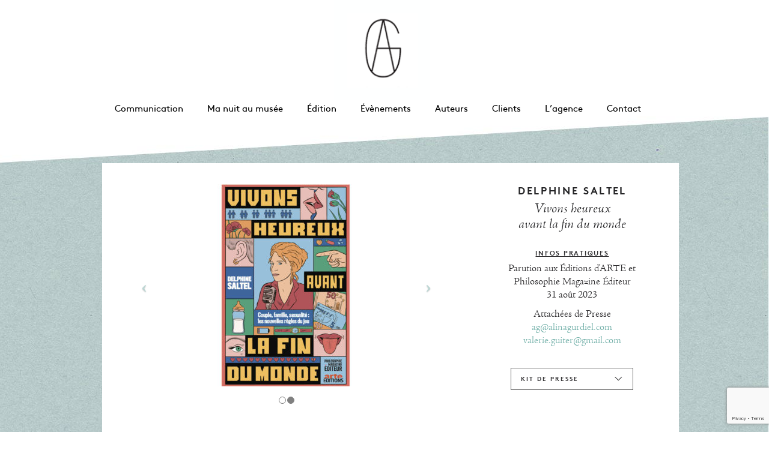

--- FILE ---
content_type: text/html; charset=UTF-8
request_url: https://www.alinagurdiel.com/delphine-saltel_vivons-heureux/
body_size: 12062
content:
<!DOCTYPE html>
<!--[if lt IE 7 ]><html class="ie ie6" lang="en"> <![endif]-->
<!--[if IE 7 ]><html class="ie ie7" lang="en"> <![endif]-->
<!--[if IE 8 ]><html class="ie ie8" lang="en"> <![endif]-->
<!--[if (gte IE 9)|!(IE)]><!-->
<html lang="fr-FR" > <!--<![endif]-->
<head>
<meta http-equiv="Content-type" content="text/html; charset=UTF-8">
<meta name="viewport" content="width=device-width, user-scalable=no, initial-scale=1, maximum-scale=1, minimum-scale=1, shrink-to-fit=no">
<meta http-equiv="x-ua-compatible" content="IE=edge" />
<!-- PAGE TITLE -->

           <title>DELPHINE SALTEL - Alina Gurdiel et Associés</title>	 
</title>





<!--[if lt IE 9]>
	<script src="http://html5shim.googlecode.com/svn/trunk/html5.js"></script>
<![endif]-->



<!-- Mobile Specific Metas & Favicons
========================================================= -->

<link rel="shortcut icon" href="https://www.alinagurdiel.com/wp-content/uploads/2017/03/favicon.png">

<!-- WordPress Stuff
========================================================= -->
<link rel="pingback" href="https://www.alinagurdiel.com/xmlrpc.php" />
	<!-- Google Web Fonts -->

 
<style type="text/css" data-type="vc_shortcodes-custom-css">.vc_custom_1481412005135{background-color: #ffffff !important;}.vc_custom_1481411950043{background-color: #ffffff !important;}.vc_custom_1688212326845{padding-top: 25px !important;padding-bottom: 25px !important;}.vc_custom_1482424524133{padding-top: 22px !important;}</style><meta name='robots' content='index, follow, max-image-preview:large, max-snippet:-1, max-video-preview:-1' />

	<!-- This site is optimized with the Yoast SEO plugin v18.5.1 - https://yoast.com/wordpress/plugins/seo/ -->
	<link rel="canonical" href="https://www.alinagurdiel.com/delphine-saltel_vivons-heureux/" />
	<meta property="og:locale" content="fr_FR" />
	<meta property="og:type" content="article" />
	<meta property="og:title" content="DELPHINE SALTEL - Alina Gurdiel et Associés" />
	<meta property="og:url" content="https://www.alinagurdiel.com/delphine-saltel_vivons-heureux/" />
	<meta property="og:site_name" content="Alina Gurdiel et Associés" />
	<meta property="article:published_time" content="2023-05-06T17:10:13+00:00" />
	<meta property="article:modified_time" content="2023-07-05T22:27:00+00:00" />
	<meta property="og:image" content="https://www.alinagurdiel.com/wp-content/uploads/2023/07/vignette_delphine-saltel_vivons-heureux.jpg" />
	<meta property="og:image:width" content="443" />
	<meta property="og:image:height" content="280" />
	<meta property="og:image:type" content="image/jpeg" />
	<meta name="twitter:card" content="summary" />
	<meta name="twitter:label1" content="Écrit par" />
	<meta name="twitter:data1" content="admin6249" />
	<meta name="twitter:label2" content="Durée de lecture estimée" />
	<meta name="twitter:data2" content="2 minutes" />
	<script type="application/ld+json" class="yoast-schema-graph">{"@context":"https://schema.org","@graph":[{"@type":"WebSite","@id":"https://www.alinagurdiel.com/#website","url":"https://www.alinagurdiel.com/","name":"Alina Gurdiel et Associés","description":"","potentialAction":[{"@type":"SearchAction","target":{"@type":"EntryPoint","urlTemplate":"https://www.alinagurdiel.com/?s={search_term_string}"},"query-input":"required name=search_term_string"}],"inLanguage":"fr-FR"},{"@type":"ImageObject","@id":"https://www.alinagurdiel.com/delphine-saltel_vivons-heureux/#primaryimage","inLanguage":"fr-FR","url":"https://www.alinagurdiel.com/wp-content/uploads/2023/07/vignette_delphine-saltel_vivons-heureux.jpg","contentUrl":"https://www.alinagurdiel.com/wp-content/uploads/2023/07/vignette_delphine-saltel_vivons-heureux.jpg","width":443,"height":280},{"@type":"WebPage","@id":"https://www.alinagurdiel.com/delphine-saltel_vivons-heureux/#webpage","url":"https://www.alinagurdiel.com/delphine-saltel_vivons-heureux/","name":"DELPHINE SALTEL - Alina Gurdiel et Associés","isPartOf":{"@id":"https://www.alinagurdiel.com/#website"},"primaryImageOfPage":{"@id":"https://www.alinagurdiel.com/delphine-saltel_vivons-heureux/#primaryimage"},"datePublished":"2023-05-06T17:10:13+00:00","dateModified":"2023-07-05T22:27:00+00:00","author":{"@id":"https://www.alinagurdiel.com/#/schema/person/8ff6e3e018a73473ac5dbc88bd0fda76"},"breadcrumb":{"@id":"https://www.alinagurdiel.com/delphine-saltel_vivons-heureux/#breadcrumb"},"inLanguage":"fr-FR","potentialAction":[{"@type":"ReadAction","target":["https://www.alinagurdiel.com/delphine-saltel_vivons-heureux/"]}]},{"@type":"BreadcrumbList","@id":"https://www.alinagurdiel.com/delphine-saltel_vivons-heureux/#breadcrumb","itemListElement":[{"@type":"ListItem","position":1,"name":"Accueil","item":"https://www.alinagurdiel.com/"},{"@type":"ListItem","position":2,"name":"Blog","item":"https://www.alinagurdiel.com/blog/"},{"@type":"ListItem","position":3,"name":"DELPHINE SALTEL"}]},{"@type":"Person","@id":"https://www.alinagurdiel.com/#/schema/person/8ff6e3e018a73473ac5dbc88bd0fda76","name":"admin6249","url":"https://www.alinagurdiel.com/author/admin6249/"}]}</script>
	<!-- / Yoast SEO plugin. -->


<link rel='dns-prefetch' href='//ajax.googleapis.com' />
<link rel='dns-prefetch' href='//www.google.com' />
<link rel='dns-prefetch' href='//s.w.org' />
<link rel="alternate" type="application/rss+xml" title="Alina Gurdiel et Associés &raquo; Flux" href="https://www.alinagurdiel.com/feed/" />
<link rel="alternate" type="application/rss+xml" title="Alina Gurdiel et Associés &raquo; Flux des commentaires" href="https://www.alinagurdiel.com/comments/feed/" />
<script type="text/javascript">
window._wpemojiSettings = {"baseUrl":"https:\/\/s.w.org\/images\/core\/emoji\/13.1.0\/72x72\/","ext":".png","svgUrl":"https:\/\/s.w.org\/images\/core\/emoji\/13.1.0\/svg\/","svgExt":".svg","source":{"concatemoji":"https:\/\/www.alinagurdiel.com\/wp-includes\/js\/wp-emoji-release.min.js?ver=5.9.12"}};
/*! This file is auto-generated */
!function(e,a,t){var n,r,o,i=a.createElement("canvas"),p=i.getContext&&i.getContext("2d");function s(e,t){var a=String.fromCharCode;p.clearRect(0,0,i.width,i.height),p.fillText(a.apply(this,e),0,0);e=i.toDataURL();return p.clearRect(0,0,i.width,i.height),p.fillText(a.apply(this,t),0,0),e===i.toDataURL()}function c(e){var t=a.createElement("script");t.src=e,t.defer=t.type="text/javascript",a.getElementsByTagName("head")[0].appendChild(t)}for(o=Array("flag","emoji"),t.supports={everything:!0,everythingExceptFlag:!0},r=0;r<o.length;r++)t.supports[o[r]]=function(e){if(!p||!p.fillText)return!1;switch(p.textBaseline="top",p.font="600 32px Arial",e){case"flag":return s([127987,65039,8205,9895,65039],[127987,65039,8203,9895,65039])?!1:!s([55356,56826,55356,56819],[55356,56826,8203,55356,56819])&&!s([55356,57332,56128,56423,56128,56418,56128,56421,56128,56430,56128,56423,56128,56447],[55356,57332,8203,56128,56423,8203,56128,56418,8203,56128,56421,8203,56128,56430,8203,56128,56423,8203,56128,56447]);case"emoji":return!s([10084,65039,8205,55357,56613],[10084,65039,8203,55357,56613])}return!1}(o[r]),t.supports.everything=t.supports.everything&&t.supports[o[r]],"flag"!==o[r]&&(t.supports.everythingExceptFlag=t.supports.everythingExceptFlag&&t.supports[o[r]]);t.supports.everythingExceptFlag=t.supports.everythingExceptFlag&&!t.supports.flag,t.DOMReady=!1,t.readyCallback=function(){t.DOMReady=!0},t.supports.everything||(n=function(){t.readyCallback()},a.addEventListener?(a.addEventListener("DOMContentLoaded",n,!1),e.addEventListener("load",n,!1)):(e.attachEvent("onload",n),a.attachEvent("onreadystatechange",function(){"complete"===a.readyState&&t.readyCallback()})),(n=t.source||{}).concatemoji?c(n.concatemoji):n.wpemoji&&n.twemoji&&(c(n.twemoji),c(n.wpemoji)))}(window,document,window._wpemojiSettings);
</script>
<style type="text/css">
img.wp-smiley,
img.emoji {
	display: inline !important;
	border: none !important;
	box-shadow: none !important;
	height: 1em !important;
	width: 1em !important;
	margin: 0 0.07em !important;
	vertical-align: -0.1em !important;
	background: none !important;
	padding: 0 !important;
}
</style>
	<link rel='stylesheet' id='dashicons-css'  href='https://www.alinagurdiel.com/wp-includes/css/dashicons.min.css?ver=5.9.12' type='text/css' media='all' />
<link rel='stylesheet' id='wp-jquery-ui-dialog-css'  href='https://www.alinagurdiel.com/wp-includes/css/jquery-ui-dialog.min.css?ver=5.9.12' type='text/css' media='all' />
<link rel='stylesheet' id='wp-block-library-css'  href='https://www.alinagurdiel.com/wp-includes/css/dist/block-library/style.min.css?ver=5.9.12' type='text/css' media='all' />
<style id='global-styles-inline-css' type='text/css'>
body{--wp--preset--color--black: #000000;--wp--preset--color--cyan-bluish-gray: #abb8c3;--wp--preset--color--white: #ffffff;--wp--preset--color--pale-pink: #f78da7;--wp--preset--color--vivid-red: #cf2e2e;--wp--preset--color--luminous-vivid-orange: #ff6900;--wp--preset--color--luminous-vivid-amber: #fcb900;--wp--preset--color--light-green-cyan: #7bdcb5;--wp--preset--color--vivid-green-cyan: #00d084;--wp--preset--color--pale-cyan-blue: #8ed1fc;--wp--preset--color--vivid-cyan-blue: #0693e3;--wp--preset--color--vivid-purple: #9b51e0;--wp--preset--gradient--vivid-cyan-blue-to-vivid-purple: linear-gradient(135deg,rgba(6,147,227,1) 0%,rgb(155,81,224) 100%);--wp--preset--gradient--light-green-cyan-to-vivid-green-cyan: linear-gradient(135deg,rgb(122,220,180) 0%,rgb(0,208,130) 100%);--wp--preset--gradient--luminous-vivid-amber-to-luminous-vivid-orange: linear-gradient(135deg,rgba(252,185,0,1) 0%,rgba(255,105,0,1) 100%);--wp--preset--gradient--luminous-vivid-orange-to-vivid-red: linear-gradient(135deg,rgba(255,105,0,1) 0%,rgb(207,46,46) 100%);--wp--preset--gradient--very-light-gray-to-cyan-bluish-gray: linear-gradient(135deg,rgb(238,238,238) 0%,rgb(169,184,195) 100%);--wp--preset--gradient--cool-to-warm-spectrum: linear-gradient(135deg,rgb(74,234,220) 0%,rgb(151,120,209) 20%,rgb(207,42,186) 40%,rgb(238,44,130) 60%,rgb(251,105,98) 80%,rgb(254,248,76) 100%);--wp--preset--gradient--blush-light-purple: linear-gradient(135deg,rgb(255,206,236) 0%,rgb(152,150,240) 100%);--wp--preset--gradient--blush-bordeaux: linear-gradient(135deg,rgb(254,205,165) 0%,rgb(254,45,45) 50%,rgb(107,0,62) 100%);--wp--preset--gradient--luminous-dusk: linear-gradient(135deg,rgb(255,203,112) 0%,rgb(199,81,192) 50%,rgb(65,88,208) 100%);--wp--preset--gradient--pale-ocean: linear-gradient(135deg,rgb(255,245,203) 0%,rgb(182,227,212) 50%,rgb(51,167,181) 100%);--wp--preset--gradient--electric-grass: linear-gradient(135deg,rgb(202,248,128) 0%,rgb(113,206,126) 100%);--wp--preset--gradient--midnight: linear-gradient(135deg,rgb(2,3,129) 0%,rgb(40,116,252) 100%);--wp--preset--duotone--dark-grayscale: url('#wp-duotone-dark-grayscale');--wp--preset--duotone--grayscale: url('#wp-duotone-grayscale');--wp--preset--duotone--purple-yellow: url('#wp-duotone-purple-yellow');--wp--preset--duotone--blue-red: url('#wp-duotone-blue-red');--wp--preset--duotone--midnight: url('#wp-duotone-midnight');--wp--preset--duotone--magenta-yellow: url('#wp-duotone-magenta-yellow');--wp--preset--duotone--purple-green: url('#wp-duotone-purple-green');--wp--preset--duotone--blue-orange: url('#wp-duotone-blue-orange');--wp--preset--font-size--small: 13px;--wp--preset--font-size--medium: 20px;--wp--preset--font-size--large: 36px;--wp--preset--font-size--x-large: 42px;}.has-black-color{color: var(--wp--preset--color--black) !important;}.has-cyan-bluish-gray-color{color: var(--wp--preset--color--cyan-bluish-gray) !important;}.has-white-color{color: var(--wp--preset--color--white) !important;}.has-pale-pink-color{color: var(--wp--preset--color--pale-pink) !important;}.has-vivid-red-color{color: var(--wp--preset--color--vivid-red) !important;}.has-luminous-vivid-orange-color{color: var(--wp--preset--color--luminous-vivid-orange) !important;}.has-luminous-vivid-amber-color{color: var(--wp--preset--color--luminous-vivid-amber) !important;}.has-light-green-cyan-color{color: var(--wp--preset--color--light-green-cyan) !important;}.has-vivid-green-cyan-color{color: var(--wp--preset--color--vivid-green-cyan) !important;}.has-pale-cyan-blue-color{color: var(--wp--preset--color--pale-cyan-blue) !important;}.has-vivid-cyan-blue-color{color: var(--wp--preset--color--vivid-cyan-blue) !important;}.has-vivid-purple-color{color: var(--wp--preset--color--vivid-purple) !important;}.has-black-background-color{background-color: var(--wp--preset--color--black) !important;}.has-cyan-bluish-gray-background-color{background-color: var(--wp--preset--color--cyan-bluish-gray) !important;}.has-white-background-color{background-color: var(--wp--preset--color--white) !important;}.has-pale-pink-background-color{background-color: var(--wp--preset--color--pale-pink) !important;}.has-vivid-red-background-color{background-color: var(--wp--preset--color--vivid-red) !important;}.has-luminous-vivid-orange-background-color{background-color: var(--wp--preset--color--luminous-vivid-orange) !important;}.has-luminous-vivid-amber-background-color{background-color: var(--wp--preset--color--luminous-vivid-amber) !important;}.has-light-green-cyan-background-color{background-color: var(--wp--preset--color--light-green-cyan) !important;}.has-vivid-green-cyan-background-color{background-color: var(--wp--preset--color--vivid-green-cyan) !important;}.has-pale-cyan-blue-background-color{background-color: var(--wp--preset--color--pale-cyan-blue) !important;}.has-vivid-cyan-blue-background-color{background-color: var(--wp--preset--color--vivid-cyan-blue) !important;}.has-vivid-purple-background-color{background-color: var(--wp--preset--color--vivid-purple) !important;}.has-black-border-color{border-color: var(--wp--preset--color--black) !important;}.has-cyan-bluish-gray-border-color{border-color: var(--wp--preset--color--cyan-bluish-gray) !important;}.has-white-border-color{border-color: var(--wp--preset--color--white) !important;}.has-pale-pink-border-color{border-color: var(--wp--preset--color--pale-pink) !important;}.has-vivid-red-border-color{border-color: var(--wp--preset--color--vivid-red) !important;}.has-luminous-vivid-orange-border-color{border-color: var(--wp--preset--color--luminous-vivid-orange) !important;}.has-luminous-vivid-amber-border-color{border-color: var(--wp--preset--color--luminous-vivid-amber) !important;}.has-light-green-cyan-border-color{border-color: var(--wp--preset--color--light-green-cyan) !important;}.has-vivid-green-cyan-border-color{border-color: var(--wp--preset--color--vivid-green-cyan) !important;}.has-pale-cyan-blue-border-color{border-color: var(--wp--preset--color--pale-cyan-blue) !important;}.has-vivid-cyan-blue-border-color{border-color: var(--wp--preset--color--vivid-cyan-blue) !important;}.has-vivid-purple-border-color{border-color: var(--wp--preset--color--vivid-purple) !important;}.has-vivid-cyan-blue-to-vivid-purple-gradient-background{background: var(--wp--preset--gradient--vivid-cyan-blue-to-vivid-purple) !important;}.has-light-green-cyan-to-vivid-green-cyan-gradient-background{background: var(--wp--preset--gradient--light-green-cyan-to-vivid-green-cyan) !important;}.has-luminous-vivid-amber-to-luminous-vivid-orange-gradient-background{background: var(--wp--preset--gradient--luminous-vivid-amber-to-luminous-vivid-orange) !important;}.has-luminous-vivid-orange-to-vivid-red-gradient-background{background: var(--wp--preset--gradient--luminous-vivid-orange-to-vivid-red) !important;}.has-very-light-gray-to-cyan-bluish-gray-gradient-background{background: var(--wp--preset--gradient--very-light-gray-to-cyan-bluish-gray) !important;}.has-cool-to-warm-spectrum-gradient-background{background: var(--wp--preset--gradient--cool-to-warm-spectrum) !important;}.has-blush-light-purple-gradient-background{background: var(--wp--preset--gradient--blush-light-purple) !important;}.has-blush-bordeaux-gradient-background{background: var(--wp--preset--gradient--blush-bordeaux) !important;}.has-luminous-dusk-gradient-background{background: var(--wp--preset--gradient--luminous-dusk) !important;}.has-pale-ocean-gradient-background{background: var(--wp--preset--gradient--pale-ocean) !important;}.has-electric-grass-gradient-background{background: var(--wp--preset--gradient--electric-grass) !important;}.has-midnight-gradient-background{background: var(--wp--preset--gradient--midnight) !important;}.has-small-font-size{font-size: var(--wp--preset--font-size--small) !important;}.has-medium-font-size{font-size: var(--wp--preset--font-size--medium) !important;}.has-large-font-size{font-size: var(--wp--preset--font-size--large) !important;}.has-x-large-font-size{font-size: var(--wp--preset--font-size--x-large) !important;}
</style>
<link rel='stylesheet' id='contact-form-7-css'  href='https://www.alinagurdiel.com/wp-content/plugins/contact-form-7/includes/css/styles.css?ver=5.5.6' type='text/css' media='all' />
<link rel='stylesheet' id='rs-plugin-settings-css'  href='https://www.alinagurdiel.com/wp-content/plugins/revslider/public/assets/css/settings.css?ver=5.1.6' type='text/css' media='all' />
<style id='rs-plugin-settings-inline-css' type='text/css'>
#rs-demo-id {}
</style>
<link rel='stylesheet' id='ivory-search-styles-css'  href='https://www.alinagurdiel.com/wp-content/plugins/add-search-to-menu/public/css/ivory-search.min.css?ver=5.5.4' type='text/css' media='all' />
<!--[if lt IE 9]>
<link rel='stylesheet' id='vc_lte_ie9-css'  href='https://www.alinagurdiel.com/wp-content/plugins/js_composer/assets/css/vc_lte_ie9.min.css?ver=6.0.5' type='text/css' media='screen' />
<![endif]-->
<link rel='stylesheet' id='js_composer_front-css'  href='https://www.alinagurdiel.com/wp-content/plugins/js_composer/assets/css/js_composer.min.css?ver=6.0.5' type='text/css' media='all' />
<link rel='stylesheet' id='rnrSkeleton-css'  href='https://www.alinagurdiel.com/wp-content/themes/jarvis_wp/css/skeleton.css?ver=1' type='text/css' media='all' />
<link rel='stylesheet' id='rnrSocial-css'  href='https://www.alinagurdiel.com/wp-content/themes/jarvis_wp/css/social.css?ver=1' type='text/css' media='all' />
<link rel='stylesheet' id='rnrFlexslider-css'  href='https://www.alinagurdiel.com/wp-content/themes/jarvis_wp/css/flexslider.css?ver=1' type='text/css' media='all' />
<link rel='stylesheet' id='rnrFontawesome-css'  href='https://www.alinagurdiel.com/wp-content/themes/jarvis_wp/css/font-awesome.css?ver=1' type='text/css' media='all' />
<link rel='stylesheet' id='rnrPrettyPhoto-css'  href='https://www.alinagurdiel.com/wp-content/themes/jarvis_wp/css/prettyPhoto.css?ver=1' type='text/css' media='all' />
<link rel='stylesheet' id='rnrShortcodes-css'  href='https://www.alinagurdiel.com/wp-content/themes/jarvis_wp/css/shortcodes.css?ver=1' type='text/css' media='all' />
<link rel='stylesheet' id='rnrTheme-css'  href='https://www.alinagurdiel.com/wp-content/themes/jarvis_wp/css/theme.css?ver=1' type='text/css' media='all' />
<link rel='stylesheet' id='rnrAnimate-css'  href='https://www.alinagurdiel.com/wp-content/themes/jarvis_wp/css/rnr-animate.css?ver=1' type='text/css' media='all' />
<link rel='stylesheet' id='rnrMedia-css'  href='https://www.alinagurdiel.com/wp-content/themes/jarvis_wp/css/media.css?ver=1' type='text/css' media='all' />
<link rel='stylesheet' id='style-css'  href='https://www.alinagurdiel.com/wp-content/themes/jarvis_wp-child/style.css?ver=1' type='text/css' media='all' />
<script type='text/javascript' src='https://ajax.googleapis.com/ajax/libs/jquery/1.11.0/jquery.min.js?ver=5.9.12' id='jquery-js'></script>
<script type='text/javascript' src='https://www.alinagurdiel.com/wp-content/plugins/revslider/public/assets/js/jquery.themepunch.tools.min.js?ver=5.1.6' id='tp-tools-js'></script>
<script type='text/javascript' src='https://www.alinagurdiel.com/wp-content/plugins/revslider/public/assets/js/jquery.themepunch.revolution.min.js?ver=5.1.6' id='revmin-js'></script>
<link rel="https://api.w.org/" href="https://www.alinagurdiel.com/wp-json/" /><link rel="alternate" type="application/json" href="https://www.alinagurdiel.com/wp-json/wp/v2/posts/6222" /><link rel="EditURI" type="application/rsd+xml" title="RSD" href="https://www.alinagurdiel.com/xmlrpc.php?rsd" />
<link rel="wlwmanifest" type="application/wlwmanifest+xml" href="https://www.alinagurdiel.com/wp-includes/wlwmanifest.xml" /> 
<meta name="generator" content="WordPress 5.9.12" />
<link rel='shortlink' href='https://www.alinagurdiel.com/?p=6222' />
<link rel="alternate" type="application/json+oembed" href="https://www.alinagurdiel.com/wp-json/oembed/1.0/embed?url=https%3A%2F%2Fwww.alinagurdiel.com%2Fdelphine-saltel_vivons-heureux%2F" />
<link rel="alternate" type="text/xml+oembed" href="https://www.alinagurdiel.com/wp-json/oembed/1.0/embed?url=https%3A%2F%2Fwww.alinagurdiel.com%2Fdelphine-saltel_vivons-heureux%2F&#038;format=xml" />
<style type="text/css">.recentcomments a{display:inline !important;padding:0 !important;margin:0 !important;}</style><meta name="generator" content="Powered by WPBakery Page Builder - drag and drop page builder for WordPress."/>
<meta name="generator" content="Powered by Slider Revolution 5.1.6 - responsive, Mobile-Friendly Slider Plugin for WordPress with comfortable drag and drop interface." />

<!-- CUSTOM TYPOGRAPHY STYLES -->
	
<style type="text/css">

  
 					 
              				
					 
								 
              				
					 
								 
              				
					 
								 
              				
					 
								 
              				
					 
								 
              				
					 
								 
              				
					 
								 
              				
					 
								 
              				
					 
								 
              				
					 
								 
              				
					 
								 
              				
					 
								 
              				
					 
								 
              				
					 
								 
              				
					 
								 
              				
					 
								 
              				
					 
								 
              				
					 
								 
              				
					 
								 
              				
					 
								 
              				
					 
								 
              				
					 
								 
              				
					 
								 
              				
					 
								 
              				
					 
								 
              				
					 
								 
              				
					 
								 
              				
					 
								 
              				
					 
								 
              				
					 
								 
              				
					 
								 
              				
					 
								 
              				
					 
								 
              				
					 
								 
              				
					 
								 
              				
					 
								 
              				
					 
								 
              				
					 
								 
              				
					 
								 
              				
					 
								 
              				
					 
								 
              				
					 
								 
              				
					 
								 
              				
					 
								 
              				
					 
								 
              				
					 
								 
              				
					 
								 
              				
					 
								 
              				
					 
								 
              				
					 
								 
              				
					 
								 
              				
					 
								 
              				
					 
								 
              				
					 
								 
              				
					 
								 
              				
					 
								 
              				
					 
								 
              				
					 
								 
              				
					 
								 
              				
					 
								 
              				
					 
								 
              				
					 
								 
              				
					 
								 
              				
					 
			 
 





body{ 
		
        		font-size: 16px; 
		
				font-style: normal; 		  
			   
	   
	   color: #313032;
	   font-weight:  normal;
}

	h1{
        		font-size: 80px; 

				font-style: normal; 		  
		
		color: #313032; 
	    font-weight:  normal; 
	    text-transform:  none;	
	}
	
	.contact-details h1 {
		font-size: 80px !important; 		
	}
		
	h2{ 
        		font-size: 36px; 

				font-style: normal; 		  
		
		color: #313032;  
	    font-weight:  normal; 
	    text-transform:  none;	
	}

	
	h3{ 
        		font-size: 20px; 
		
				font-style: normal; 		  
		
		color: #313032;  
	    font-weight:  normal; 
	    text-transform:  none;	
	}
	h4{ 
        		font-size: 18px; 

				font-style: normal;  
	    font-weight:  normal; 
	    text-transform:  none;			  
		
		color: #313032; 
	}
	h5{ 
        		font-size: 16px; 

				font-style: normal; 		  
		
		color: #313032;  
	    font-weight:  normal; 
	    text-transform:  none;	
	}
	h6{ 
	
        			

		font-size: 14px; 

				font-style: normal; 	 
	    font-weight:  normal; 
	    text-transform:  none;	  
		
		color: #313032; 
	}
	
	.subtitle { 
	
        		font-size: 25px; 

				font-style: normal; 	 
	    font-weight:  lighter; 
	    text-transform:  uppercase;	  
		
		color: #313032; 
	}
	
	
	.home-parallax h1,
	.home-parallax h2,
	.home-parallax h3,
	.home-parallax h4,
	.home-parallax h5,
	.home-parallax h6,
	.home-fullscreenslider h1,
	.home-fullscreenslider h2,
	.home-fullscreenslider h3,
	.home-fullscreenslider h4,
	.home-fullscreenslider h5,
	.home-fullscreenslider h6,
	.home-video h1,
	.home-video h2,
	.home-video h3,
	.home-video h4,
	.home-video h5,
	.home-video h6,	
	.parallax h1,
	.parallax h2,
	.parallax h3,
	.parallax h4,
	.parallax h5,
	.parallax h6,
	.parallax p.quote,
	.home-slide .home-slide-content,
	#slidecaption,
	.parallax .twitter-author a,
	.contact-details h2,
	.home3 h1 { 
	
        		font-size: 45px; 

				font-style: normal; 	 
	    font-weight:  normal; 
	    text-transform:  none;	  
		
		color: #ffffff; 
	}
	
			.home3 h1{
			width:420px;
			margin:0 40px;
			
		 } 
		 
		@media only screen and (max-width: 767px) {
	    .home3 h1 {
	        width: 380px;
	        margin:0 30px;
	     }
		}
		
		@media only screen and (max-width: 479px) {
	    .home3 h1 {
	        width: 220px;
	        margin:0 30px;
	     }
		}		
	
	.home-logo-text a {
        	
	}

	.home-parallax,
	.home-video, 
	.parallax,
	.parallax #twitter-feed ul.slides > li,
	.parallax .testimonial-slide .client-testimonial,
	.slidedescription { 
	
        		font-size: 16px; 

				font-style: normal; 
		
		color: #ffffff; 
	}


.navigation.colored li a,
nav.light .main-menu a,
nav.dark .main-menu a,
nav.transparent.scroll a,
.page-template-default nav.transparent .main-menu a, 
.blog nav.transparent .main-menu a, 
nav.transparent.scroll .main-menu a  {
         
		
		font-size: 18px; 
				font-style: normal; 		  
			   
	   
	   color: #000000;	
	   font-weight:  normal; 
	   text-transform:  uppercase;   	   	
}

nav.transparent a {
         
		
		font-size: 18px; 
				font-style: normal; 		  
			   
	   font-weight:  normal; 
	   text-transform:  uppercase;   
	   color :  #000000;   	
}

.navigation li a:hover, 
.navigation li.active a ,
.navigation.colored li a:hover, 
.navigation.colored li.active a, 
.navigation li.current-menu-item a,
.navigation li.current_page_parent > a{
	   color: #336666 !important;	   
}

.navigation.transparent li.current-menu-item a,
.navigation.transparent li.active a {
	   color: #76b2ab !important;	   
}


.copyright {
	background:  !important;
        	font-size: 14px; 
	
		font-style: normal; 		  
		  
   
   color: #313032;		
}
.copyright a, .copyright .social-icons .social-icon {
	   color: #313032;	   
}
.copyright a:hover {
	   color: #336666;	   
}






.home-text-wrapper, .parallax-overlay {
	  
}



 @media only screen and (max-width: 767px) {
  .rnr-animate {
	  visibility: visible;
  }
 }




a.rnr-video-control {
	display:none !important;
}





/*========== B A C K G R O U N D    S K I N S =============*/

::-moz-selection {
 background: #76b2ab;
}
::selection {
	background:#76b2ab;
}

nav.colored, nav.light.colored,
.twitter-feed-icon i,
.testimonial-icon i,
.home-gradient,
.home-parallax,
#project-navigation ul li#prevProject a:hover, 
#project-navigation ul li#nextProject a:hover,
#project-navigation ul li a:hover,
#closeProject a:hover,
.mc4wp-form input[type="submit"],
#respond input[type="submit"],
input[type="submit"],
.pagination a.previous:hover, 
.pagination a.next:hover,
.service-box:hover,
.button,
.skillbar .skill-percentage,
.flex-control-nav li a:hover,
.flex-control-nav li a.flex-active,
.testimonial-slider .flex-direction-nav li a i, 
.twitter-slider .flex-direction-nav li a i,
.project-media .flex-direction-nav li a i,
.color-block,
.home1 .slabtextdone .slabtext.second-child,
.home4 .slabtextdone .slabtext.second-child,
.caption,
.copyright,
.title h1,
.service-features .img-container,
.service-features .img-container,
.view-profile,
.team-member:hover .team-desc,
.service-box .service-icon,
.modal .close,
#nav .sub-menu li.current-menu-item a, 
#nav .sub-menu li.current-menu-item a:hover, 
#nav .sub-menu li.current_page_item a, 
#nav .sub-menu li.current_page_item a:hover, 
#nav .sub-menu li .sub-menu li.current-menu-item a, 
#nav .sub-menu li .sub-menu li.current-menu-item a:hover, 
#nav .sub-menu li .sub-menu li.current_page_item a, 
#nav .sub-menu li .sub-menu li.current_page_item a:hover, 
#nav .sub-menu li a.active, #nav .sub-menu li a.active:hover,
#port-pagination a:hover,
#respond input[type="submit"], 
.woocommerce #respond input#submit, 
.woocommerce ul.products li.product a.button, 
.woocommerce-page ul.products li.product a.button,
.woocommerce div.product form.cart .button,
.woocommerce-page .woocommerce-message .button,
.woocommerce .cart-collaterals .shipping_calculator .button, 
.woocommerce-page .cart-collaterals .shipping_calculator .button,
.woocommerce .login input.button,
 .woocommerce .checkout_coupon input.button,
 .woocommerce .cart input.button.alt,
.woocommerce .login input.button,
 .woocommerce .checkout_coupon input.button,
 .woocommerce #respond input#submit:hover,
.woocommerce-page .woocommerce-message .button:hover,
.woocommerce button.button.alt,
.woocommerce a.wc-backward,
.woocommerce a.wc-backward:hover,
.woocommerce #payment #place_order, 
.woocommerce-page #payment #place_order,
.woocommerce #payment #place_order:hover, 
.woocommerce-page #payment #place_order:hover,
.woocommerce .widget_price_filter .ui-slider .ui-slider-range, 
.woocommerce-page .widget_price_filter .ui-slider .ui-slider-range,
.latest-blog .blog-item .inner:hover .blog-item-description .desc.post-icon,
.blog .blog-overlay,
.latest-blog .blog-item .blog-item-description span.date,
div.wpcf7 div.stretch-submit input[type="submit"],
.plan.featured .plan-head {
	background-color: #76b2ab;
}


/*========== B O X   S H A D O W    S K I N S =============*/

.title h1,
.service-box .service-icon {
	color:#313032;
}

.tab a.selected {
    box-shadow: 0px -3px 0px 0px #76b2ab;
}




/*========== C O L O R    S K I N S =============*/

a,
.highlight,
nav.light .main-menu a:hover, 
nav.dark .main-menu a:hover,
nav.light .main-menu li.active a,
nav.transparent .main-menu li.active a, 
nav.dark .main-menu li.active a,
.parallax .quote i,
#filters ul li a:hover h3, 
#filters ul li a.active h3,
.post-title a:hover,
.post-tags li a:hover,
.tags-list li a:hover,
.pages li a:hover,
.home3 .slabtextdone .slabtext.second-child,
.service-box:hover .service-icon,
span.amount,
#nav .sub-menu li a:hover, 
#nav .sub-menu li .sub-menu li a:hover, 
#nav .sub-menu li .sub-menu li .sub-menu li a:hover {
	color:#76b2ab;
}




/*========== B O R D E R    S K I N S =============*/

.pages li a.current,
.pages li a.current,
.service-features .img-container:after,
.service-box:hover .service-icon,
.callout,
blockquote p,
.pullquote.align-right,
.pullquote.align-left {
	border-color: #76b2ab;
}









.test {}</style>

		<style type="text/css" id="wp-custom-css">
			.sous-titre-home { margin: 3px 0;  line-height: 14pt}		</style>
		<noscript><style> .wpb_animate_when_almost_visible { opacity: 1; }</style></noscript>
</head>

<body class="post-template-default single single-post postid-6222 single-format-standard onepage jarvis_wp wpb-js-composer js-comp-ver-6.0.5 vc_responsive" data-spy="scroll" data-target=".navigation" data-offset="82" data-preoload="0">
<div id="load"></div>

 
 
     <!-- START PAGE WRAP -->    
    <div class="page-wrap ">
    
  <!-- HEADER SECTION -->	
 

 

  


    <!-- START NAVIGATION -->
    <nav class=" navigation light ">
     <!-- START CONTAINER -->	
      <div class="container clearfix">			
          <div class="four columns">			
              <!-- START LOGO -->	
              <div class="logo large no-mobile" >
			    						<a href="https://www.alinagurdiel.com/#" class=""><img src="https://www.alinagurdiel.com/wp-content/uploads/2017/01/tetiere-def3.gif" alt="Alina Gurdiel et Associés"></a>
					              </div>
              <!-- END LOGO -->	
              <div class="wpml-mobile">
                  
               </div> 		
          </div><!-- END FOUR COLUMNS -->                
         
           <!-- BEGIN NAVIGATION SECTION --> 
          <div class="twelve columns">  
          <div class="mobile logo-mobile"><a href="/"><img src="https://www.alinagurdiel.com/wp-content/uploads/2016/11/logo-mobile-device.gif" /></a></div>  		
              <!-- START NAVIGATION MENU ITEMS -->
<!--<ul style="float:right; background:#ccc; line-height:24px" class="main-menu large"><li>test</li></ul>-->
              <ul id="nav" class="main-menu large nav sf-menu sf-js-enabled"><li id="menu-item-1271" class="menu-item menu-item-type-custom menu-item-object-custom menu-item-home"><a href="http://www.alinagurdiel.com"><span>Accueil</span></a></li>
</li>
</li>
<li id="menu-item-991" class="menu-item menu-item-type-post_type menu-item-object-page"><a href="https://www.alinagurdiel.com/communication/"><span>Communication</span></a></li>
<li id="menu-item-6461" class="menu-item menu-item-type-custom menu-item-object-custom"><a href="https://www.alinagurdiel.com/ma-nuit-au-musee/"><span>Ma nuit au musée</span></a></li>
<li id="menu-item-703" class="menu-item menu-item-type-post_type menu-item-object-page"><a href="https://www.alinagurdiel.com/edition/"><span>Édition</span></a></li>
<li id="menu-item-1528" class="menu-item menu-item-type-post_type menu-item-object-page"><a href="https://www.alinagurdiel.com/evenement/"><span>Évènements</span></a></li>
<li id="menu-item-2087" class="menu-item menu-item-type-post_type menu-item-object-page"><a href="https://www.alinagurdiel.com/artistes/"><span>Auteurs</span></a></li>
<li id="menu-item-799" class="menu-item menu-item-type-post_type menu-item-object-page"><a href="https://www.alinagurdiel.com/clients/"><span>Clients</span></a></li>
<li id="menu-item-701" class="menu-item menu-item-type-post_type menu-item-object-page"><a href="https://www.alinagurdiel.com/lagence/"><span>L’agence</span></a></li>
<li id="menu-item-827" class="menu-item menu-item-type-post_type menu-item-object-page"><a href="https://www.alinagurdiel.com/contact/"><span>Contact</span></a></li>
</ul>

              <!-- END NAVIGATION MENU ITEMS -->	
              <div class="wpml-desktop">
                 
               </div> 			
          </div><!-- END TWELVE COLUMNS -->	
      </div><!-- END CONTAINER -->	
    </nav>
    <!-- END NAVIGATION -->
  


    <div class="section post-single Com" id="background-article"><!-- SECTION X-->

		<div class="container" id="article-detail">	
           <div class="row">	
			<div class="sixteen columns">            
	            <!-- START TITLE -->	            
				<div class="title">
				  <h1 class="mon-titre">DELPHINE SALTEL</h1>
                  <div class="clearfix sous-titre-iphone">Vivons heureux avant la fin du monde</div>
                  <div class="date-post" style="text-align:center">31.08.23</div>
                  <!-- END TITLE -->  	                           
			</div><!-- END SIXTEEN COLUMNS -->  
           </div><!-- END ROW -->         
          </div><!-- END CONTAINER -->  
  


      <div class="container">   
            <div class="row">        
                <div class="twelve columns" id="mes-posts">                

                    <div class="post clearfix">

		<div class="post-image">
		<a href="https://www.alinagurdiel.com/wp-content/uploads/2023/07/vignette_delphine-saltel_vivons-heureux.jpg" title="DELPHINE SALTEL" data-rel="prettyPhoto">
			<img width="443" height="280" src="https://www.alinagurdiel.com/wp-content/uploads/2023/07/vignette_delphine-saltel_vivons-heureux.jpg" class="attachment-full size-full wp-post-image" alt="" loading="lazy" srcset="https://www.alinagurdiel.com/wp-content/uploads/2023/07/vignette_delphine-saltel_vivons-heureux.jpg 443w, https://www.alinagurdiel.com/wp-content/uploads/2023/07/vignette_delphine-saltel_vivons-heureux-300x190.jpg 300w" sizes="(max-width: 443px) 100vw, 443px" />		</a>
	</div>
		
	<div class="post-single-content">
		<div class="post-excerpt"><div class="vc_row wpb_row vc_row-fluid vc_custom_1481412005135 vc_row-has-fill"><div class="bords-article wpb_column vc_column_container vc_col-sm-8 vc_col-has-fill"><div class="vc_column-inner vc_custom_1481411950043"><div class="wpb_wrapper"><div class="wpb_images_carousel wpb_content_element vc_clearfix"><div class="wpb_wrapper"><div id="vc_images-carousel-1-1769006295" data-ride="vc_carousel" data-wrap="true" style="width: 533px;" data-interval="8000" data-auto-height="yes" data-mode="horizontal" data-partial="false" data-per-view="1" data-hide-on-end="false" class="vc_slide vc_images_carousel"><ol class="vc_carousel-indicators"><li data-target="#vc_images-carousel-1-1769006295" data-slide-to="0"></li><li data-target="#vc_images-carousel-1-1769006295" data-slide-to="1"></li></ol><div class="vc_carousel-inner"><div class="vc_carousel-slideline"><div class="vc_carousel-slideline-inner"><div class="vc_item"><div class="vc_inner"><a class="prettyphoto" href="https://www.alinagurdiel.com/wp-content/uploads/2023/07/Couv_delphine-saltel_vivons-heureux.jpg" data-rel="prettyPhoto[rel-6222-354467235]"><img class=" portfolio-lazyLoad" src="https://www.alinagurdiel.com/wp-content/uploads/2023/07/Couv_delphine-saltel_vivons-heureux-533x337.jpg" data-original="https://www.alinagurdiel.com/wp-content/uploads/2023/07/Couv_delphine-saltel_vivons-heureux-533x337.jpg" width="533" height="337" alt="Couv_delphine-saltel_vivons-heureux" title="Couv_delphine-saltel_vivons-heureux" /><noscript><img class=" portfolio-lazyLoad" src="https://www.alinagurdiel.com/wp-content/uploads/2023/07/Couv_delphine-saltel_vivons-heureux-533x337.jpg" width="533" height="337" alt="Couv_delphine-saltel_vivons-heureux" title="Couv_delphine-saltel_vivons-heureux" /></noscript></a></div></div><div class="vc_item"><div class="vc_inner"><a class="prettyphoto" href="https://www.alinagurdiel.com/wp-content/uploads/2023/05/Copyright-Chloeě-Assous-1500x1000.jpg" data-rel="prettyPhoto[rel-6222-354467235]"><img class=" portfolio-lazyLoad" src="https://www.alinagurdiel.com/wp-content/uploads/2023/05/Copyright-Chloeě-Assous-scaled-533x337.jpg" data-original="https://www.alinagurdiel.com/wp-content/uploads/2023/05/Copyright-Chloeě-Assous-scaled-533x337.jpg" width="533" height="337" alt="Copyright Chloeě Assous" title="Copyright Chloeě Assous" /><noscript><img class=" portfolio-lazyLoad" src="https://www.alinagurdiel.com/wp-content/uploads/2023/05/Copyright-Chloeě-Assous-scaled-533x337.jpg" width="533" height="337" alt="Copyright Chloeě Assous" title="Copyright Chloeě Assous" /></noscript></a></div></div></div></div></div><a class="vc_left vc_carousel-control" href="#vc_images-carousel-1-1769006295" data-slide="prev"><span class="icon-prev"></span></a><a class="vc_right vc_carousel-control" href="#vc_images-carousel-1-1769006295" data-slide="next"><span class="icon-next"></span></a></div></div></div>
	<div class="wpb_text_column wpb_content_element  vc_custom_1688212326845 typo-article" >
		<div class="wpb_wrapper">
			<p>D’où provient notre modèle conjugal ? Pourquoi est-il en crise ? Comment vivre en famille quand les histoires d’amour durent de moins en moins longtemps ? Qu&rsquo;attend-on des parents d’aujourd’hui ? Où en sont nos scénarios sexuels ? Comment se dépatouiller avec la monogamie, les modes de garde des enfants, le chéquier du compte commun ?</p>
<p>Dans cet ouvrage inspiré du podcast « Vivons heureux avant la fin du monde », produit par ARTE Radio, Delphine Saltel mêle le récit de soi aux rencontres avec des anonymes, des penseurs-ses et des activistes. Tirant des traits d’union entre nos difficultés intimes et l’éclairage des sciences humaines, elle livre un essai tonique, informé et incarné qui repolitise la grande aventure du couple. Avec l&rsquo;éclairage des sociologues Eva Illouz, Irène Théry, Céline Bessière, Claude Martin, du philosophe Pierre Zaoui, de l’historienne Bibia Pavard ou de la psychologue Isabelle Roskam.</p>
<hr />
<p>L’AUTEURE :</p>
<p>L’autrice et réalisatrice <strong>Delphine Saltel</strong> enseigne encore le français en ZEP à Meaux quand elle commence son « Journal d’une jeune prof » sur ARTE Radio en 2003. En 2008, elle abandonne l’Éducation nationale, enchaînant les reportages pour « Les pieds sur Terre » sur France Culture. Plusieurs de ses documentaires créés sur ARTE Radio ont été primés : notamment « Y’a deux écoles » qui a reçu le prix Grandes ondes au festival Longueur d’ondes de Brest et « Que sont-ils devenus ? » récompensé au prix Europa. En 2020, elle démarre le podcast <em>Vivons heureux avant la fin du monde </em>qui lui a inspiré ce livre.</p>

		</div>
	</div>
</div></div></div><div class="bords-article-col-droite wpb_column vc_column_container vc_col-sm-4"><div class="vc_column-inner"><div class="wpb_wrapper">
	<div class="wpb_text_column wpb_content_element  mon-titre" >
		<div class="wpb_wrapper">
			<h1>DELPHINE SALTEL</h1>

		</div>
	</div>

	<div class="wpb_text_column wpb_content_element  sous-titre" >
		<div class="wpb_wrapper">
			<h2>Vivons heureux<br />
avant la fin du monde</h2>

		</div>
	</div>

	<div class="wpb_text_column wpb_content_element  vc_custom_1482424524133 infos-pratiques" >
		<div class="wpb_wrapper">
			<p>INFOS PRATIQUES</p>

		</div>
	</div>

	<div class="wpb_text_column wpb_content_element  autres-infos" >
		<div class="wpb_wrapper">
			<p>Parution aux Éditions d’ARTE et Philosophie Magazine Éditeur<br />
31 août 2023</p>
<p>Attachées de Presse<br />
<a href="mailto:ag@alinagurdiel.com">ag@alinagurdiel.com</a><br />
<a href="mailto:valerie.guiter@gmail.com">valerie.guiter@gmail.com</a></p>

		</div>
	</div>
<div class="vc_btn3-container  tailleTypoBut vc_btn3-center" ><a class="vc_general vc_btn3 vc_btn3-size-sm vc_btn3-shape-square vc_btn3-style-modern vc_btn3-block vc_btn3-icon-right vc_btn3-color-grey" href="https://www.alinagurdiel.com/wp-content/uploads/2023/07/KitPress_delphine-saltel_vivons-heureux.zip" title="">KIT DE PRESSE <i class="vc_btn3-icon entypo-icon entypo-icon-down-open-big"></i></a></div></div></div></div></div>
</div>		
             
         
				
        
        <div class="post-tags styled-list">
            <ul>
                            </ul>
        </div><!-- End of Tags -->
	</div>

</div>

     
			
			


			
		
<!-- ON EFFACE LES COMMENTAIRES -->	
	
								

                  
                </div>
                
                
                <!-- END SPAN8 -->

                
             </div>   
      </div>	
		

    </div><!--END SECTION -->




<script>
	// redirection email newsletter
document.addEventListener( 'wpcf7mailsent', function( event) {
    location = "https://www.alinagurdiel.com/merci";
}, false );
</script>



      <!-- START COPYRIGHT SECTION -->   	
       <div class="copyright aligncenter">
     <div class="container clearfix">
        <div class="sixteen columns">   
        <div class="copyright-logo">
           						<h1><a href="https://www.alinagurdiel.com/">Alina Gurdiel et Associés</a></h1>
					        </div>   
           
			<p><div style="width: 300px; margin: 0 auto;"><form class="is-search-form is-form-style is-form-style-3 is-form-id-5164 " action="https://www.alinagurdiel.com/" method="get" role="search"><label for="is-search-input-5164"><span class="is-screen-reader-text">Search for:</span><input type="search" id="is-search-input-5164" name="s" value="" class="is-search-input" placeholder="Votre recherche..." autocomplete="off"></label><button type="submit" class="is-search-submit"><span class="is-screen-reader-text">Search Button</span><span class="is-search-icon"><svg focusable="false" aria-label="Search" xmlns="http://www.w3.org/2000/svg" viewBox="0 0 24 24" width="24px"><path d="M15.5 14h-.79l-.28-.27C15.41 12.59 16 11.11 16 9.5 16 5.91 13.09 3 9.5 3S3 5.91 3 9.5 5.91 16 9.5 16c1.61 0 3.09-.59 4.23-1.57l.27.28v.79l5 4.99L20.49 19l-4.99-5zm-6 0C7.01 14 5 11.99 5 9.5S7.01 5 9.5 5 14 7.01 14 9.5 11.99 14 9.5 14z"></path></svg></span></button><input type="hidden" name="id" value="5164"></form></div>
<span style="font-size:10pt; font-family: 'brownstdbold'; ">ALINA GURDIEL ET ASSOCIÉS</span><br />
<span style="font-size:10pt; font-family: 'brownstdregular'; "><a href="/inscription-newsletter/">Newsletter</a> - <a href="/mentions-legales-credits/">Crédits & Mentions légales</a></span>
<br clear="all">
</p>
				
            
<div class="social-icons">

    <div class="social-icon social-facebook"><a href="https://www.facebook.com/AlinaGurdiel/" target="_blank" title="Facebook">Facebook</a></div>
    <div class="social-icon social-twitter"><a href="https://twitter.com/alina_gurdiel" target="_blank" title="Twitter">Twitter</a></div>
   
    <div class="social-icon social-instagram"><a href="https://www.instagram.com/alinagurdiel/" target="_blank" title="Instagram">Instagram</a></div>
  
    
  



           </div>            
                        
         </div> <!-- END SIXTEEN COLUMNS -->        
	  </div><!-- END CONTAINER -->
                  </div>
     <!-- END COPYRIGHT SECTION -->	 
     
        
   
  

	<!-- Global site tag (gtag.js) - Google Analytics -->
<script async src="https://www.googletagmanager.com/gtag/js?id=UA-60748496-2"></script>
<script>
  window.dataLayer = window.dataLayer || [];
  function gtag(){dataLayer.push(arguments);}
  gtag('js', new Date());

  gtag('config', 'UA-60748496-2');
</script>        </div>
        <div id="back-to-top"><a href="#">Back to Top</a></div>
 	<link rel='stylesheet' id='vc_carousel_css-css'  href='https://www.alinagurdiel.com/wp-content/plugins/js_composer/assets/lib/vc_carousel/css/vc_carousel.min.css?ver=6.0.5' type='text/css' media='all' />
<link rel='stylesheet' id='prettyphoto-css'  href='https://www.alinagurdiel.com/wp-content/plugins/js_composer/assets/lib/prettyphoto/css/prettyPhoto.min.css?ver=6.0.5' type='text/css' media='all' />
<link rel='stylesheet' id='vc_entypo-css'  href='https://www.alinagurdiel.com/wp-content/plugins/js_composer/assets/css/lib/vc-entypo/vc_entypo.min.css?ver=6.0.5' type='text/css' media='all' />
<script type='text/javascript' src='https://www.alinagurdiel.com/wp-includes/js/jquery/ui/core.min.js?ver=1.13.1' id='jquery-ui-core-js'></script>
<script type='text/javascript' src='https://www.alinagurdiel.com/wp-includes/js/jquery/ui/mouse.min.js?ver=1.13.1' id='jquery-ui-mouse-js'></script>
<script type='text/javascript' src='https://www.alinagurdiel.com/wp-includes/js/jquery/ui/resizable.min.js?ver=1.13.1' id='jquery-ui-resizable-js'></script>
<script type='text/javascript' src='https://www.alinagurdiel.com/wp-includes/js/jquery/ui/draggable.min.js?ver=1.13.1' id='jquery-ui-draggable-js'></script>
<script type='text/javascript' src='https://www.alinagurdiel.com/wp-includes/js/jquery/ui/controlgroup.min.js?ver=1.13.1' id='jquery-ui-controlgroup-js'></script>
<script type='text/javascript' src='https://www.alinagurdiel.com/wp-includes/js/jquery/ui/checkboxradio.min.js?ver=1.13.1' id='jquery-ui-checkboxradio-js'></script>
<script type='text/javascript' src='https://www.alinagurdiel.com/wp-includes/js/jquery/ui/button.min.js?ver=1.13.1' id='jquery-ui-button-js'></script>
<script type='text/javascript' src='https://www.alinagurdiel.com/wp-includes/js/jquery/ui/dialog.min.js?ver=1.13.1' id='jquery-ui-dialog-js'></script>
<script type='text/javascript' src='https://www.alinagurdiel.com/wp-includes/js/wpdialog.min.js?ver=5.9.12' id='wpdialogs-js'></script>
<script type='text/javascript' src='https://www.alinagurdiel.com/wp-includes/js/dist/vendor/regenerator-runtime.min.js?ver=0.13.9' id='regenerator-runtime-js'></script>
<script type='text/javascript' src='https://www.alinagurdiel.com/wp-includes/js/dist/vendor/wp-polyfill.min.js?ver=3.15.0' id='wp-polyfill-js'></script>
<script type='text/javascript' id='contact-form-7-js-extra'>
/* <![CDATA[ */
var wpcf7 = {"api":{"root":"https:\/\/www.alinagurdiel.com\/wp-json\/","namespace":"contact-form-7\/v1"}};
/* ]]> */
</script>
<script type='text/javascript' src='https://www.alinagurdiel.com/wp-content/plugins/contact-form-7/includes/js/index.js?ver=5.5.6' id='contact-form-7-js'></script>
<script type='text/javascript' src='https://www.google.com/recaptcha/api.js?render=6LcpJjQsAAAAAG8_AjNjmMrkBj3xKkGfdk8w5WF4&#038;ver=3.0' id='google-recaptcha-js'></script>
<script type='text/javascript' id='wpcf7-recaptcha-js-extra'>
/* <![CDATA[ */
var wpcf7_recaptcha = {"sitekey":"6LcpJjQsAAAAAG8_AjNjmMrkBj3xKkGfdk8w5WF4","actions":{"homepage":"homepage","contactform":"contactform"}};
/* ]]> */
</script>
<script type='text/javascript' src='https://www.alinagurdiel.com/wp-content/plugins/contact-form-7/modules/recaptcha/index.js?ver=5.5.6' id='wpcf7-recaptcha-js'></script>
<script type='text/javascript' id='ivory-search-scripts-js-extra'>
/* <![CDATA[ */
var IvorySearchVars = {"is_analytics_enabled":"1"};
/* ]]> */
</script>
<script type='text/javascript' src='https://www.alinagurdiel.com/wp-content/plugins/add-search-to-menu/public/js/ivory-search.min.js?ver=5.5.4' id='ivory-search-scripts-js'></script>
<script type='text/javascript' src='https://www.alinagurdiel.com/wp-content/plugins/js_composer/assets/js/dist/js_composer_front.min.js?ver=6.0.5' id='wpb_composer_front_js-js'></script>
<script type='text/javascript' src='https://www.alinagurdiel.com/wp-content/plugins/js_composer/assets/lib/vc_carousel/js/transition.min.js?ver=6.0.5' id='vc_transition_bootstrap_js-js'></script>
<script type='text/javascript' src='https://www.alinagurdiel.com/wp-content/plugins/js_composer/assets/lib/vc_carousel/js/vc_carousel.min.js?ver=6.0.5' id='vc_carousel_js-js'></script>
<script type='text/javascript' src='https://www.alinagurdiel.com/wp-content/plugins/js_composer/assets/lib/prettyphoto/js/jquery.prettyPhoto.min.js?ver=6.0.5' id='prettyphoto-js'></script>
<script type='text/javascript' src='https://www.alinagurdiel.com/wp-content/themes/jarvis_wp/js/jquery.queryloader2.js?ver=1' id='rnrQueryLoader-js'></script>
<script type='text/javascript' src='https://www.alinagurdiel.com/wp-content/themes/jarvis_wp/js/init.js?ver=1' id='rnrInit-js'></script>
<script type='text/javascript' src='https://www.alinagurdiel.com/wp-content/themes/jarvis_wp/js/SmoothScroll.js?ver=5.9.12' id='rnrSmoothScroll-js'></script>
<script type='text/javascript' src='https://www.alinagurdiel.com/wp-content/themes/jarvis_wp/js/scripts.js?ver=1' id='rnrscripts-js'></script>
<script type='text/javascript' src='https://www.alinagurdiel.com/wp-content/themes/jarvis_wp/js/ajax-portfolio.js?ver=1' id='rnrPortfolio-js'></script>
<script type='text/javascript' src='https://www.alinagurdiel.com/wp-content/themes/jarvis_wp/js/shortcodes.js?ver=1' id='shortcodes-js'></script>
	      
    </body>
</html>        

--- FILE ---
content_type: text/html; charset=utf-8
request_url: https://www.google.com/recaptcha/api2/anchor?ar=1&k=6LcpJjQsAAAAAG8_AjNjmMrkBj3xKkGfdk8w5WF4&co=aHR0cHM6Ly93d3cuYWxpbmFndXJkaWVsLmNvbTo0NDM.&hl=en&v=PoyoqOPhxBO7pBk68S4YbpHZ&size=invisible&anchor-ms=20000&execute-ms=30000&cb=die5hxsl7sdv
body_size: 48641
content:
<!DOCTYPE HTML><html dir="ltr" lang="en"><head><meta http-equiv="Content-Type" content="text/html; charset=UTF-8">
<meta http-equiv="X-UA-Compatible" content="IE=edge">
<title>reCAPTCHA</title>
<style type="text/css">
/* cyrillic-ext */
@font-face {
  font-family: 'Roboto';
  font-style: normal;
  font-weight: 400;
  font-stretch: 100%;
  src: url(//fonts.gstatic.com/s/roboto/v48/KFO7CnqEu92Fr1ME7kSn66aGLdTylUAMa3GUBHMdazTgWw.woff2) format('woff2');
  unicode-range: U+0460-052F, U+1C80-1C8A, U+20B4, U+2DE0-2DFF, U+A640-A69F, U+FE2E-FE2F;
}
/* cyrillic */
@font-face {
  font-family: 'Roboto';
  font-style: normal;
  font-weight: 400;
  font-stretch: 100%;
  src: url(//fonts.gstatic.com/s/roboto/v48/KFO7CnqEu92Fr1ME7kSn66aGLdTylUAMa3iUBHMdazTgWw.woff2) format('woff2');
  unicode-range: U+0301, U+0400-045F, U+0490-0491, U+04B0-04B1, U+2116;
}
/* greek-ext */
@font-face {
  font-family: 'Roboto';
  font-style: normal;
  font-weight: 400;
  font-stretch: 100%;
  src: url(//fonts.gstatic.com/s/roboto/v48/KFO7CnqEu92Fr1ME7kSn66aGLdTylUAMa3CUBHMdazTgWw.woff2) format('woff2');
  unicode-range: U+1F00-1FFF;
}
/* greek */
@font-face {
  font-family: 'Roboto';
  font-style: normal;
  font-weight: 400;
  font-stretch: 100%;
  src: url(//fonts.gstatic.com/s/roboto/v48/KFO7CnqEu92Fr1ME7kSn66aGLdTylUAMa3-UBHMdazTgWw.woff2) format('woff2');
  unicode-range: U+0370-0377, U+037A-037F, U+0384-038A, U+038C, U+038E-03A1, U+03A3-03FF;
}
/* math */
@font-face {
  font-family: 'Roboto';
  font-style: normal;
  font-weight: 400;
  font-stretch: 100%;
  src: url(//fonts.gstatic.com/s/roboto/v48/KFO7CnqEu92Fr1ME7kSn66aGLdTylUAMawCUBHMdazTgWw.woff2) format('woff2');
  unicode-range: U+0302-0303, U+0305, U+0307-0308, U+0310, U+0312, U+0315, U+031A, U+0326-0327, U+032C, U+032F-0330, U+0332-0333, U+0338, U+033A, U+0346, U+034D, U+0391-03A1, U+03A3-03A9, U+03B1-03C9, U+03D1, U+03D5-03D6, U+03F0-03F1, U+03F4-03F5, U+2016-2017, U+2034-2038, U+203C, U+2040, U+2043, U+2047, U+2050, U+2057, U+205F, U+2070-2071, U+2074-208E, U+2090-209C, U+20D0-20DC, U+20E1, U+20E5-20EF, U+2100-2112, U+2114-2115, U+2117-2121, U+2123-214F, U+2190, U+2192, U+2194-21AE, U+21B0-21E5, U+21F1-21F2, U+21F4-2211, U+2213-2214, U+2216-22FF, U+2308-230B, U+2310, U+2319, U+231C-2321, U+2336-237A, U+237C, U+2395, U+239B-23B7, U+23D0, U+23DC-23E1, U+2474-2475, U+25AF, U+25B3, U+25B7, U+25BD, U+25C1, U+25CA, U+25CC, U+25FB, U+266D-266F, U+27C0-27FF, U+2900-2AFF, U+2B0E-2B11, U+2B30-2B4C, U+2BFE, U+3030, U+FF5B, U+FF5D, U+1D400-1D7FF, U+1EE00-1EEFF;
}
/* symbols */
@font-face {
  font-family: 'Roboto';
  font-style: normal;
  font-weight: 400;
  font-stretch: 100%;
  src: url(//fonts.gstatic.com/s/roboto/v48/KFO7CnqEu92Fr1ME7kSn66aGLdTylUAMaxKUBHMdazTgWw.woff2) format('woff2');
  unicode-range: U+0001-000C, U+000E-001F, U+007F-009F, U+20DD-20E0, U+20E2-20E4, U+2150-218F, U+2190, U+2192, U+2194-2199, U+21AF, U+21E6-21F0, U+21F3, U+2218-2219, U+2299, U+22C4-22C6, U+2300-243F, U+2440-244A, U+2460-24FF, U+25A0-27BF, U+2800-28FF, U+2921-2922, U+2981, U+29BF, U+29EB, U+2B00-2BFF, U+4DC0-4DFF, U+FFF9-FFFB, U+10140-1018E, U+10190-1019C, U+101A0, U+101D0-101FD, U+102E0-102FB, U+10E60-10E7E, U+1D2C0-1D2D3, U+1D2E0-1D37F, U+1F000-1F0FF, U+1F100-1F1AD, U+1F1E6-1F1FF, U+1F30D-1F30F, U+1F315, U+1F31C, U+1F31E, U+1F320-1F32C, U+1F336, U+1F378, U+1F37D, U+1F382, U+1F393-1F39F, U+1F3A7-1F3A8, U+1F3AC-1F3AF, U+1F3C2, U+1F3C4-1F3C6, U+1F3CA-1F3CE, U+1F3D4-1F3E0, U+1F3ED, U+1F3F1-1F3F3, U+1F3F5-1F3F7, U+1F408, U+1F415, U+1F41F, U+1F426, U+1F43F, U+1F441-1F442, U+1F444, U+1F446-1F449, U+1F44C-1F44E, U+1F453, U+1F46A, U+1F47D, U+1F4A3, U+1F4B0, U+1F4B3, U+1F4B9, U+1F4BB, U+1F4BF, U+1F4C8-1F4CB, U+1F4D6, U+1F4DA, U+1F4DF, U+1F4E3-1F4E6, U+1F4EA-1F4ED, U+1F4F7, U+1F4F9-1F4FB, U+1F4FD-1F4FE, U+1F503, U+1F507-1F50B, U+1F50D, U+1F512-1F513, U+1F53E-1F54A, U+1F54F-1F5FA, U+1F610, U+1F650-1F67F, U+1F687, U+1F68D, U+1F691, U+1F694, U+1F698, U+1F6AD, U+1F6B2, U+1F6B9-1F6BA, U+1F6BC, U+1F6C6-1F6CF, U+1F6D3-1F6D7, U+1F6E0-1F6EA, U+1F6F0-1F6F3, U+1F6F7-1F6FC, U+1F700-1F7FF, U+1F800-1F80B, U+1F810-1F847, U+1F850-1F859, U+1F860-1F887, U+1F890-1F8AD, U+1F8B0-1F8BB, U+1F8C0-1F8C1, U+1F900-1F90B, U+1F93B, U+1F946, U+1F984, U+1F996, U+1F9E9, U+1FA00-1FA6F, U+1FA70-1FA7C, U+1FA80-1FA89, U+1FA8F-1FAC6, U+1FACE-1FADC, U+1FADF-1FAE9, U+1FAF0-1FAF8, U+1FB00-1FBFF;
}
/* vietnamese */
@font-face {
  font-family: 'Roboto';
  font-style: normal;
  font-weight: 400;
  font-stretch: 100%;
  src: url(//fonts.gstatic.com/s/roboto/v48/KFO7CnqEu92Fr1ME7kSn66aGLdTylUAMa3OUBHMdazTgWw.woff2) format('woff2');
  unicode-range: U+0102-0103, U+0110-0111, U+0128-0129, U+0168-0169, U+01A0-01A1, U+01AF-01B0, U+0300-0301, U+0303-0304, U+0308-0309, U+0323, U+0329, U+1EA0-1EF9, U+20AB;
}
/* latin-ext */
@font-face {
  font-family: 'Roboto';
  font-style: normal;
  font-weight: 400;
  font-stretch: 100%;
  src: url(//fonts.gstatic.com/s/roboto/v48/KFO7CnqEu92Fr1ME7kSn66aGLdTylUAMa3KUBHMdazTgWw.woff2) format('woff2');
  unicode-range: U+0100-02BA, U+02BD-02C5, U+02C7-02CC, U+02CE-02D7, U+02DD-02FF, U+0304, U+0308, U+0329, U+1D00-1DBF, U+1E00-1E9F, U+1EF2-1EFF, U+2020, U+20A0-20AB, U+20AD-20C0, U+2113, U+2C60-2C7F, U+A720-A7FF;
}
/* latin */
@font-face {
  font-family: 'Roboto';
  font-style: normal;
  font-weight: 400;
  font-stretch: 100%;
  src: url(//fonts.gstatic.com/s/roboto/v48/KFO7CnqEu92Fr1ME7kSn66aGLdTylUAMa3yUBHMdazQ.woff2) format('woff2');
  unicode-range: U+0000-00FF, U+0131, U+0152-0153, U+02BB-02BC, U+02C6, U+02DA, U+02DC, U+0304, U+0308, U+0329, U+2000-206F, U+20AC, U+2122, U+2191, U+2193, U+2212, U+2215, U+FEFF, U+FFFD;
}
/* cyrillic-ext */
@font-face {
  font-family: 'Roboto';
  font-style: normal;
  font-weight: 500;
  font-stretch: 100%;
  src: url(//fonts.gstatic.com/s/roboto/v48/KFO7CnqEu92Fr1ME7kSn66aGLdTylUAMa3GUBHMdazTgWw.woff2) format('woff2');
  unicode-range: U+0460-052F, U+1C80-1C8A, U+20B4, U+2DE0-2DFF, U+A640-A69F, U+FE2E-FE2F;
}
/* cyrillic */
@font-face {
  font-family: 'Roboto';
  font-style: normal;
  font-weight: 500;
  font-stretch: 100%;
  src: url(//fonts.gstatic.com/s/roboto/v48/KFO7CnqEu92Fr1ME7kSn66aGLdTylUAMa3iUBHMdazTgWw.woff2) format('woff2');
  unicode-range: U+0301, U+0400-045F, U+0490-0491, U+04B0-04B1, U+2116;
}
/* greek-ext */
@font-face {
  font-family: 'Roboto';
  font-style: normal;
  font-weight: 500;
  font-stretch: 100%;
  src: url(//fonts.gstatic.com/s/roboto/v48/KFO7CnqEu92Fr1ME7kSn66aGLdTylUAMa3CUBHMdazTgWw.woff2) format('woff2');
  unicode-range: U+1F00-1FFF;
}
/* greek */
@font-face {
  font-family: 'Roboto';
  font-style: normal;
  font-weight: 500;
  font-stretch: 100%;
  src: url(//fonts.gstatic.com/s/roboto/v48/KFO7CnqEu92Fr1ME7kSn66aGLdTylUAMa3-UBHMdazTgWw.woff2) format('woff2');
  unicode-range: U+0370-0377, U+037A-037F, U+0384-038A, U+038C, U+038E-03A1, U+03A3-03FF;
}
/* math */
@font-face {
  font-family: 'Roboto';
  font-style: normal;
  font-weight: 500;
  font-stretch: 100%;
  src: url(//fonts.gstatic.com/s/roboto/v48/KFO7CnqEu92Fr1ME7kSn66aGLdTylUAMawCUBHMdazTgWw.woff2) format('woff2');
  unicode-range: U+0302-0303, U+0305, U+0307-0308, U+0310, U+0312, U+0315, U+031A, U+0326-0327, U+032C, U+032F-0330, U+0332-0333, U+0338, U+033A, U+0346, U+034D, U+0391-03A1, U+03A3-03A9, U+03B1-03C9, U+03D1, U+03D5-03D6, U+03F0-03F1, U+03F4-03F5, U+2016-2017, U+2034-2038, U+203C, U+2040, U+2043, U+2047, U+2050, U+2057, U+205F, U+2070-2071, U+2074-208E, U+2090-209C, U+20D0-20DC, U+20E1, U+20E5-20EF, U+2100-2112, U+2114-2115, U+2117-2121, U+2123-214F, U+2190, U+2192, U+2194-21AE, U+21B0-21E5, U+21F1-21F2, U+21F4-2211, U+2213-2214, U+2216-22FF, U+2308-230B, U+2310, U+2319, U+231C-2321, U+2336-237A, U+237C, U+2395, U+239B-23B7, U+23D0, U+23DC-23E1, U+2474-2475, U+25AF, U+25B3, U+25B7, U+25BD, U+25C1, U+25CA, U+25CC, U+25FB, U+266D-266F, U+27C0-27FF, U+2900-2AFF, U+2B0E-2B11, U+2B30-2B4C, U+2BFE, U+3030, U+FF5B, U+FF5D, U+1D400-1D7FF, U+1EE00-1EEFF;
}
/* symbols */
@font-face {
  font-family: 'Roboto';
  font-style: normal;
  font-weight: 500;
  font-stretch: 100%;
  src: url(//fonts.gstatic.com/s/roboto/v48/KFO7CnqEu92Fr1ME7kSn66aGLdTylUAMaxKUBHMdazTgWw.woff2) format('woff2');
  unicode-range: U+0001-000C, U+000E-001F, U+007F-009F, U+20DD-20E0, U+20E2-20E4, U+2150-218F, U+2190, U+2192, U+2194-2199, U+21AF, U+21E6-21F0, U+21F3, U+2218-2219, U+2299, U+22C4-22C6, U+2300-243F, U+2440-244A, U+2460-24FF, U+25A0-27BF, U+2800-28FF, U+2921-2922, U+2981, U+29BF, U+29EB, U+2B00-2BFF, U+4DC0-4DFF, U+FFF9-FFFB, U+10140-1018E, U+10190-1019C, U+101A0, U+101D0-101FD, U+102E0-102FB, U+10E60-10E7E, U+1D2C0-1D2D3, U+1D2E0-1D37F, U+1F000-1F0FF, U+1F100-1F1AD, U+1F1E6-1F1FF, U+1F30D-1F30F, U+1F315, U+1F31C, U+1F31E, U+1F320-1F32C, U+1F336, U+1F378, U+1F37D, U+1F382, U+1F393-1F39F, U+1F3A7-1F3A8, U+1F3AC-1F3AF, U+1F3C2, U+1F3C4-1F3C6, U+1F3CA-1F3CE, U+1F3D4-1F3E0, U+1F3ED, U+1F3F1-1F3F3, U+1F3F5-1F3F7, U+1F408, U+1F415, U+1F41F, U+1F426, U+1F43F, U+1F441-1F442, U+1F444, U+1F446-1F449, U+1F44C-1F44E, U+1F453, U+1F46A, U+1F47D, U+1F4A3, U+1F4B0, U+1F4B3, U+1F4B9, U+1F4BB, U+1F4BF, U+1F4C8-1F4CB, U+1F4D6, U+1F4DA, U+1F4DF, U+1F4E3-1F4E6, U+1F4EA-1F4ED, U+1F4F7, U+1F4F9-1F4FB, U+1F4FD-1F4FE, U+1F503, U+1F507-1F50B, U+1F50D, U+1F512-1F513, U+1F53E-1F54A, U+1F54F-1F5FA, U+1F610, U+1F650-1F67F, U+1F687, U+1F68D, U+1F691, U+1F694, U+1F698, U+1F6AD, U+1F6B2, U+1F6B9-1F6BA, U+1F6BC, U+1F6C6-1F6CF, U+1F6D3-1F6D7, U+1F6E0-1F6EA, U+1F6F0-1F6F3, U+1F6F7-1F6FC, U+1F700-1F7FF, U+1F800-1F80B, U+1F810-1F847, U+1F850-1F859, U+1F860-1F887, U+1F890-1F8AD, U+1F8B0-1F8BB, U+1F8C0-1F8C1, U+1F900-1F90B, U+1F93B, U+1F946, U+1F984, U+1F996, U+1F9E9, U+1FA00-1FA6F, U+1FA70-1FA7C, U+1FA80-1FA89, U+1FA8F-1FAC6, U+1FACE-1FADC, U+1FADF-1FAE9, U+1FAF0-1FAF8, U+1FB00-1FBFF;
}
/* vietnamese */
@font-face {
  font-family: 'Roboto';
  font-style: normal;
  font-weight: 500;
  font-stretch: 100%;
  src: url(//fonts.gstatic.com/s/roboto/v48/KFO7CnqEu92Fr1ME7kSn66aGLdTylUAMa3OUBHMdazTgWw.woff2) format('woff2');
  unicode-range: U+0102-0103, U+0110-0111, U+0128-0129, U+0168-0169, U+01A0-01A1, U+01AF-01B0, U+0300-0301, U+0303-0304, U+0308-0309, U+0323, U+0329, U+1EA0-1EF9, U+20AB;
}
/* latin-ext */
@font-face {
  font-family: 'Roboto';
  font-style: normal;
  font-weight: 500;
  font-stretch: 100%;
  src: url(//fonts.gstatic.com/s/roboto/v48/KFO7CnqEu92Fr1ME7kSn66aGLdTylUAMa3KUBHMdazTgWw.woff2) format('woff2');
  unicode-range: U+0100-02BA, U+02BD-02C5, U+02C7-02CC, U+02CE-02D7, U+02DD-02FF, U+0304, U+0308, U+0329, U+1D00-1DBF, U+1E00-1E9F, U+1EF2-1EFF, U+2020, U+20A0-20AB, U+20AD-20C0, U+2113, U+2C60-2C7F, U+A720-A7FF;
}
/* latin */
@font-face {
  font-family: 'Roboto';
  font-style: normal;
  font-weight: 500;
  font-stretch: 100%;
  src: url(//fonts.gstatic.com/s/roboto/v48/KFO7CnqEu92Fr1ME7kSn66aGLdTylUAMa3yUBHMdazQ.woff2) format('woff2');
  unicode-range: U+0000-00FF, U+0131, U+0152-0153, U+02BB-02BC, U+02C6, U+02DA, U+02DC, U+0304, U+0308, U+0329, U+2000-206F, U+20AC, U+2122, U+2191, U+2193, U+2212, U+2215, U+FEFF, U+FFFD;
}
/* cyrillic-ext */
@font-face {
  font-family: 'Roboto';
  font-style: normal;
  font-weight: 900;
  font-stretch: 100%;
  src: url(//fonts.gstatic.com/s/roboto/v48/KFO7CnqEu92Fr1ME7kSn66aGLdTylUAMa3GUBHMdazTgWw.woff2) format('woff2');
  unicode-range: U+0460-052F, U+1C80-1C8A, U+20B4, U+2DE0-2DFF, U+A640-A69F, U+FE2E-FE2F;
}
/* cyrillic */
@font-face {
  font-family: 'Roboto';
  font-style: normal;
  font-weight: 900;
  font-stretch: 100%;
  src: url(//fonts.gstatic.com/s/roboto/v48/KFO7CnqEu92Fr1ME7kSn66aGLdTylUAMa3iUBHMdazTgWw.woff2) format('woff2');
  unicode-range: U+0301, U+0400-045F, U+0490-0491, U+04B0-04B1, U+2116;
}
/* greek-ext */
@font-face {
  font-family: 'Roboto';
  font-style: normal;
  font-weight: 900;
  font-stretch: 100%;
  src: url(//fonts.gstatic.com/s/roboto/v48/KFO7CnqEu92Fr1ME7kSn66aGLdTylUAMa3CUBHMdazTgWw.woff2) format('woff2');
  unicode-range: U+1F00-1FFF;
}
/* greek */
@font-face {
  font-family: 'Roboto';
  font-style: normal;
  font-weight: 900;
  font-stretch: 100%;
  src: url(//fonts.gstatic.com/s/roboto/v48/KFO7CnqEu92Fr1ME7kSn66aGLdTylUAMa3-UBHMdazTgWw.woff2) format('woff2');
  unicode-range: U+0370-0377, U+037A-037F, U+0384-038A, U+038C, U+038E-03A1, U+03A3-03FF;
}
/* math */
@font-face {
  font-family: 'Roboto';
  font-style: normal;
  font-weight: 900;
  font-stretch: 100%;
  src: url(//fonts.gstatic.com/s/roboto/v48/KFO7CnqEu92Fr1ME7kSn66aGLdTylUAMawCUBHMdazTgWw.woff2) format('woff2');
  unicode-range: U+0302-0303, U+0305, U+0307-0308, U+0310, U+0312, U+0315, U+031A, U+0326-0327, U+032C, U+032F-0330, U+0332-0333, U+0338, U+033A, U+0346, U+034D, U+0391-03A1, U+03A3-03A9, U+03B1-03C9, U+03D1, U+03D5-03D6, U+03F0-03F1, U+03F4-03F5, U+2016-2017, U+2034-2038, U+203C, U+2040, U+2043, U+2047, U+2050, U+2057, U+205F, U+2070-2071, U+2074-208E, U+2090-209C, U+20D0-20DC, U+20E1, U+20E5-20EF, U+2100-2112, U+2114-2115, U+2117-2121, U+2123-214F, U+2190, U+2192, U+2194-21AE, U+21B0-21E5, U+21F1-21F2, U+21F4-2211, U+2213-2214, U+2216-22FF, U+2308-230B, U+2310, U+2319, U+231C-2321, U+2336-237A, U+237C, U+2395, U+239B-23B7, U+23D0, U+23DC-23E1, U+2474-2475, U+25AF, U+25B3, U+25B7, U+25BD, U+25C1, U+25CA, U+25CC, U+25FB, U+266D-266F, U+27C0-27FF, U+2900-2AFF, U+2B0E-2B11, U+2B30-2B4C, U+2BFE, U+3030, U+FF5B, U+FF5D, U+1D400-1D7FF, U+1EE00-1EEFF;
}
/* symbols */
@font-face {
  font-family: 'Roboto';
  font-style: normal;
  font-weight: 900;
  font-stretch: 100%;
  src: url(//fonts.gstatic.com/s/roboto/v48/KFO7CnqEu92Fr1ME7kSn66aGLdTylUAMaxKUBHMdazTgWw.woff2) format('woff2');
  unicode-range: U+0001-000C, U+000E-001F, U+007F-009F, U+20DD-20E0, U+20E2-20E4, U+2150-218F, U+2190, U+2192, U+2194-2199, U+21AF, U+21E6-21F0, U+21F3, U+2218-2219, U+2299, U+22C4-22C6, U+2300-243F, U+2440-244A, U+2460-24FF, U+25A0-27BF, U+2800-28FF, U+2921-2922, U+2981, U+29BF, U+29EB, U+2B00-2BFF, U+4DC0-4DFF, U+FFF9-FFFB, U+10140-1018E, U+10190-1019C, U+101A0, U+101D0-101FD, U+102E0-102FB, U+10E60-10E7E, U+1D2C0-1D2D3, U+1D2E0-1D37F, U+1F000-1F0FF, U+1F100-1F1AD, U+1F1E6-1F1FF, U+1F30D-1F30F, U+1F315, U+1F31C, U+1F31E, U+1F320-1F32C, U+1F336, U+1F378, U+1F37D, U+1F382, U+1F393-1F39F, U+1F3A7-1F3A8, U+1F3AC-1F3AF, U+1F3C2, U+1F3C4-1F3C6, U+1F3CA-1F3CE, U+1F3D4-1F3E0, U+1F3ED, U+1F3F1-1F3F3, U+1F3F5-1F3F7, U+1F408, U+1F415, U+1F41F, U+1F426, U+1F43F, U+1F441-1F442, U+1F444, U+1F446-1F449, U+1F44C-1F44E, U+1F453, U+1F46A, U+1F47D, U+1F4A3, U+1F4B0, U+1F4B3, U+1F4B9, U+1F4BB, U+1F4BF, U+1F4C8-1F4CB, U+1F4D6, U+1F4DA, U+1F4DF, U+1F4E3-1F4E6, U+1F4EA-1F4ED, U+1F4F7, U+1F4F9-1F4FB, U+1F4FD-1F4FE, U+1F503, U+1F507-1F50B, U+1F50D, U+1F512-1F513, U+1F53E-1F54A, U+1F54F-1F5FA, U+1F610, U+1F650-1F67F, U+1F687, U+1F68D, U+1F691, U+1F694, U+1F698, U+1F6AD, U+1F6B2, U+1F6B9-1F6BA, U+1F6BC, U+1F6C6-1F6CF, U+1F6D3-1F6D7, U+1F6E0-1F6EA, U+1F6F0-1F6F3, U+1F6F7-1F6FC, U+1F700-1F7FF, U+1F800-1F80B, U+1F810-1F847, U+1F850-1F859, U+1F860-1F887, U+1F890-1F8AD, U+1F8B0-1F8BB, U+1F8C0-1F8C1, U+1F900-1F90B, U+1F93B, U+1F946, U+1F984, U+1F996, U+1F9E9, U+1FA00-1FA6F, U+1FA70-1FA7C, U+1FA80-1FA89, U+1FA8F-1FAC6, U+1FACE-1FADC, U+1FADF-1FAE9, U+1FAF0-1FAF8, U+1FB00-1FBFF;
}
/* vietnamese */
@font-face {
  font-family: 'Roboto';
  font-style: normal;
  font-weight: 900;
  font-stretch: 100%;
  src: url(//fonts.gstatic.com/s/roboto/v48/KFO7CnqEu92Fr1ME7kSn66aGLdTylUAMa3OUBHMdazTgWw.woff2) format('woff2');
  unicode-range: U+0102-0103, U+0110-0111, U+0128-0129, U+0168-0169, U+01A0-01A1, U+01AF-01B0, U+0300-0301, U+0303-0304, U+0308-0309, U+0323, U+0329, U+1EA0-1EF9, U+20AB;
}
/* latin-ext */
@font-face {
  font-family: 'Roboto';
  font-style: normal;
  font-weight: 900;
  font-stretch: 100%;
  src: url(//fonts.gstatic.com/s/roboto/v48/KFO7CnqEu92Fr1ME7kSn66aGLdTylUAMa3KUBHMdazTgWw.woff2) format('woff2');
  unicode-range: U+0100-02BA, U+02BD-02C5, U+02C7-02CC, U+02CE-02D7, U+02DD-02FF, U+0304, U+0308, U+0329, U+1D00-1DBF, U+1E00-1E9F, U+1EF2-1EFF, U+2020, U+20A0-20AB, U+20AD-20C0, U+2113, U+2C60-2C7F, U+A720-A7FF;
}
/* latin */
@font-face {
  font-family: 'Roboto';
  font-style: normal;
  font-weight: 900;
  font-stretch: 100%;
  src: url(//fonts.gstatic.com/s/roboto/v48/KFO7CnqEu92Fr1ME7kSn66aGLdTylUAMa3yUBHMdazQ.woff2) format('woff2');
  unicode-range: U+0000-00FF, U+0131, U+0152-0153, U+02BB-02BC, U+02C6, U+02DA, U+02DC, U+0304, U+0308, U+0329, U+2000-206F, U+20AC, U+2122, U+2191, U+2193, U+2212, U+2215, U+FEFF, U+FFFD;
}

</style>
<link rel="stylesheet" type="text/css" href="https://www.gstatic.com/recaptcha/releases/PoyoqOPhxBO7pBk68S4YbpHZ/styles__ltr.css">
<script nonce="8ii4KuHDCuTWmRx7c6v8iQ" type="text/javascript">window['__recaptcha_api'] = 'https://www.google.com/recaptcha/api2/';</script>
<script type="text/javascript" src="https://www.gstatic.com/recaptcha/releases/PoyoqOPhxBO7pBk68S4YbpHZ/recaptcha__en.js" nonce="8ii4KuHDCuTWmRx7c6v8iQ">
      
    </script></head>
<body><div id="rc-anchor-alert" class="rc-anchor-alert"></div>
<input type="hidden" id="recaptcha-token" value="[base64]">
<script type="text/javascript" nonce="8ii4KuHDCuTWmRx7c6v8iQ">
      recaptcha.anchor.Main.init("[\x22ainput\x22,[\x22bgdata\x22,\x22\x22,\[base64]/[base64]/[base64]/[base64]/[base64]/UltsKytdPUU6KEU8MjA0OD9SW2wrK109RT4+NnwxOTI6KChFJjY0NTEyKT09NTUyOTYmJk0rMTxjLmxlbmd0aCYmKGMuY2hhckNvZGVBdChNKzEpJjY0NTEyKT09NTYzMjA/[base64]/[base64]/[base64]/[base64]/[base64]/[base64]/[base64]\x22,\[base64]\\u003d\x22,\x22dMOfwoPDmcKiL8OKwqHCnMKhw7vCgAPDscORBnRrUkbCnVhnwq5owoMsw4fCs2tOIcKdV8OrA8OLwrE0T8OPwoDCuMKnBBjDvcK/w5UYNcKUc0hdwoBsK8OCRjUdSlcTw5s/[base64]/EXnDiMOWwq0qWUvDlcOBMiXCisK/SwjDs8KzwpBlwqHDoFLDmRBlw6swJsOIwrxPw4p0MsOxW3IRYn8QTsOWc0oBeMOmw7kTXDPDol/CtysRTzwlw6vCqsKodcKPw6FuLcKLwrYmSizCi0bCj1BOwrhSw5XCqRHCpsKnw73DlgrCjFTCvzgLPMOjeMKSwpcqcnfDoMKgC8KowoPCnBsEw5HDhMKLbzV0wpUhScKmw6RDw47DtCnDuWnDj0PDgxoxw6RBPxnCkmrDncK6w75KaTzDpMKudhYOwq/DhcKGw7jDoAhBVcK+wrRfw4snI8OGIcOFWcK5wq0DKsOOPsKsU8O0wrHCisKPTSgMajBNPBt0wpxMwq7DlMKiT8OERTXDlsKJb3gERsORD8O4w4HCpsK8UgByw6rCihHDi0/CosO+wojDvRtbw6UGESTClUTDl8KSwqpZBDIoGDfDm1fCgy/CmMKLYMK9wo7CgQwywoDCh8KnT8KMG8OQwrBeGMOQNXsLP8OcwoJNExt5C8OAw51IGVZJw6PDtmoyw5rDusKEBsOLRU3Dq2IzSkrDlhNgfcOxdsKLLMO+w4XDkMK2MzkocsKxcBHDosKBwpJccEoUf8O6CwdIwpzCisKLTsKqH8KBw5/CoMOnP8KZecKEw6bCvcOFwqpFw5/Cn2ghTQBDYcKzZMKkZnjDncO6w4JmKCYcw7jCscKmTcKJBHLCvMOvfWN+wpc5ScKNCMKQwoIhw5cPKcONw6tNwoMxwpTDtMO0LgkXHMO9Qw3CvnHCtsO9wpROwrAXwo0/w53DosOJw5HCqVLDswXDj8OecMKdJS1mR0PDvg/Dl8KZKWdeUjBIL2nCkSt5RFMSw5fCh8KTPsKePBsJw6zDuWrDhwTCg8Okw7XCnyIqdsOkwpYzSMKdYjfCmF7ClMK7wrhzworDqGnCqsKjVFMPw5/DvMO4b8O/[base64]/ZSjDmsOdDxlgE0PDu3HDhTYGw647wrIGFsO5wqpFU8OIw7ordsO+w6QzFXUaPTEswrrCrDonQW7CplUiO8KmRQQ9IWh9WSA/IcONw6jCisKsw5New4cYY8OlM8O9wqRcwq7DgsO+biEFKgvDqMOpw6wNY8O2wrTChlFPwpnDnxjCoMKRJMKgw45AJG4bJhVzwowGQF3Di8KlH8ODXsK5QsKywprDvsOAWHh1TiPCvcOod13CrEfDrTZDw4BLDsO5wopZwpXCqUt/[base64]/DncORHcOsw5Iaw7JMSMOowoMfOsOIwoojMCzDi8KZdMOMw57CkcKZw7HCl2rDn8KUw7NhXsKCc8OuZV3CmQrCrsODMQrDoMOZZMKyOBvDlcOaBgcpw77DkMKUIsKGPEfDpRzDlsKpwp/Dl0QTXn0vwrEJwqApw47CtgLDo8KKwpHDgTEkOjAfwrkFDiQYcB7Cj8O9DsKYAU1VOjDDpMKRGHLDmcKpW2vDiMO8C8ObwqMvwpoEeCjCjsKnwpXChcOkw6bDiMOhw6rCt8O+wo/[base64]/DrBLCuMOcworChHbDsx0gWsK3ZsK8V8Kbw5YSwpLDkAIbLcOFw7HCj1YmOMOuwoTDicOPDMKlw6/[base64]/[base64]/CoT5uwrbCssKiwqc0BGQ5w4lgw507w4DCuXIEfF/CjA/CjQ53AChuNcO+f29Swo5UVFp7WwDCjW16w4jCncK9w6IyQSvDs2IMwpgyw6DCnyI5X8K/ZxlCwrdcEcKtw5Uww6/CnUcDwoTDm8OGbEHDoljDpFxqw5MYIMOUwpkAwr/[base64]/AcOMEcOjU8K/w6LCtsO6wrc6w5AhwqHDlW5kLB1awr7CisKBwoVNw70dTXo3wo7DqkbDtcOMaU7CmcOsw7HCsjLCk1zDmcK2NMOsTsOgTsKLwoRKwpR+RVbCqcOzdcOyUwR8QcKeAMOyw77CrMOLw6NCIEzCiMOfw7NBZcKQw6HDlQ7DkFBdwoshw44Lwo/CjG1Gw7TDtCrDlcOpbWgmPUEkw7jDrmQzw6JFJH4mXz9ywpJuw6LDsAfDsznDk2R5w6FrwoE5w65deMKmLxvDrUbDjMKBwrVIElJTwq/CsxM0WsOma8K/KMOoYUctKcOsGjFbwo8IwqxeXcKlwrnCj8ODQMO+w7fDokl1LFnCunfDo8KpUU/DoMKFeQh8McOmwq4EAWzDmHDCkj7DgsKhDXrCoMOWwpd7DAI4L2nDtVPDjMO6UwBBw5sPKxPDv8Ogw61NwopnT8K7w65bworChcOUw6woH2ZhfSzDkMKBKTPChcK8w73CksKZw40uOcOVcC8GcB/[base64]/KGvCjCzCnEZoPsOfLyk8wpQewqtdwoHCsRbDlw/DicO0Z24TVcOacSrDhGsgDVULwqHDpsOaKQ1iVMKnRMOjw58+w6bDjcOTw7tTYhoUIQsoPsOiUMKZQMOuLAbDl3rDjHnCv0FjIz08wqpHFGDDs24SLcK4wpArc8Kww6xkwrtmw7fCnMK5w7jDqWLDiwnCk290w7BQwpvDp8Ozw5HCg2IcwqDDj1fCt8KswrUiw7TCmV/CtRxoamkIGVbCnMKNwp4CwrrDlCLDu8Odw4Q0w4nDicKOK8KRdMOcTCDDkhscw7HDsMONw4vClcKrBMO3IHwVwottRk/DmcOHw6xqwp3DjSrDpTLClsKKS8O/[base64]/[base64]/DqsOowoILM8OYGBhzO8O+w4tuwroWT8OrFcOEwqZ+w7MBw5LDqMKtUwLDt8K1wpI/MxLDpsOQNMOCUFfCrGnCrMOAb20fAcKmM8K5LwcvcMO3KcOREcKUAcOAByIABkkNecOPJygKZTTDn0Npw6F0VBpNacO3RyfCk15dw5ZZw5FzWnJhw6zCnsKOWDNtwpt3wo53w4PDhiTCp3/[base64]/CjSVBOz9ywo/Dtgszw5vDgsOnw5vDtQICwqkASBLCrxIfwrLDjcO9czTCu8OrfFDCnhjCr8OuwqDCtsKrw73Dt8OnC2XCoMKkYSM2FsOHwo/DlW9PWHBQMsK4OMK0aiLCg3rCosOyciLCgsKNIMOCZMKiwoFBG8O3RMOcChleT8KowrJodkvDs8OSZcOBM8ORS2/DlcO0w4bCrMO4HH/DqAlRw7F0w6vDvcKYwrVzwrZ/[base64]/wodIw5ljwpMpw7/Cj8KBR8KdB8O4eGRAaCoQwrhSAcK9LMOlD8Oqw4cBwoAmw7/CjE9eVMODw5LDvsOLwrhdwqvCtlzDp8OnZsKAWAAHc3nCr8Orw5vDt8K0w5vCrzrDgn0vwpJce8KRwrXDghbCoMKUUMKrcxDDosOadBt2wpLDssOwX2zCmRIcw7fDkVF+Kld8BWp1wrhvXSBcw5HCuCpJeU3DhVrCisOQwrptw5LDoMK2HMKcwrU+wrvDqzc+wpTDpm/CjQ9nw6l5w54LT8K8csKQecKwwpNAw7DCjVp2wpLDjgIJw48nw5ZkJMOqwp8kHMOYIMOiwrVvdcKTIVrDtjfCkMKAwo8jKMO3w5/[base64]/a0IEIMOmVGo3w4TDrsOvSwkowqY9w6zCosKMeQloWcOEwp9ceMKNOXocw4LDiMKYwq59RcK+QcKfw7xqw6ofWMKhw7ULw4zCi8O6K0vCsMKAw6lkwox6w7TCoMK6MXx/[base64]/[base64]/ChMOhHALDncKmV0FkwqDDq8Ktwog8wpjCsB7CgcO8w6Fjw5/CncKuNsK/[base64]/DpTtYW2bCr8Ksw4B7A8KCcMKDw4MxVsO3wq5KK0VAwpfCk8KbZwDCnMOnw5jDiMKISnZwwrdqTi52BC/[base64]/DscK2w6AaGFwnw4EGw61DwqQHJkE2wr3DiMKPAsOEw7/ChlAfwqRmTTpzw7jCkcKcw64Qw4DDsDcyw6fDpipFScONbMOUw7TCkWFKwr/DqDNMXl7Cpjcsw58ew5vDuR9+wq04FBTCjcKFwrjCpXjDpsKZwq8KY8KDbsKrSxwhwq7DhQbCqcKtfQ9TIBMmeArCry0KY2IKw5E4Bhwzc8Kkwr8wwobCjsOiwoHDgsKPDX8uwozDgcKCCgA8wonDlWZNKcK+LHI5Q3DDucKLw4bCs8KOE8O/ck0KwqByahnCusOBUkbCvMOaG8Ozd3LCiMOzcBsxZ8KnQjTDucORb8KfwrvCoz1ewpLCrEslK8O/[base64]/DvsObbMOkw6jCi0YNw6EZUMK5wrnDtcORAyIywo3CniTCvMOvFk7DocOfwpnCl8KcwofDrEPDjcKdw4rCh2Q9F1BQajB1VMKbCEwSQR14JiDCoDLDpm5yw43DjSVkP8Oww7g/wrzCjjHDmifDn8KPwo9hE2EmYcOWajTDncOIXS/DrcOFw71lwpwJHMOZw7pmAsOxTQ5desOVwpfDlCx9w6nCqzPDuEvCm0XDgcO/wq0iw4nDuSfDpypYw4kcwoDDucOwwqFTYA/DnMOZcz9eEHdJwpYzD2nCvcK/aMKXJTxGw5Nsw6JJK8OIY8Otw7XDtcKGw6/DjCgPZ8K0PCXDh2RaTDgbwow5SmoSCsKhOUxvdHJFVlheeCQwHMO2GS5twqzDvU/DtcK3w6kuw4HDugTCu2ddf8K2w7XCg0IWA8KubWHCi8O8wqk1w7rCsnIywqXCn8OUw4bDncOxY8K/w5nDpA5lTsO5wr1SwrY9wqRbJ0EUN2w9acKXwrHCs8O7C8OEwojDpHZ3wrjDjGMFw6kNw440w5h9YcO/McKxwoFLTcO0wrMyYxV2wp4POER7w7YwB8OCwqTDkgzDscOSwrDCn23Cvn/Cl8OeVcKQVcKgwqtjwqclDcOVwqEFbcKewokEw7vDsBfCpGwvYDvDpHsnI8KCwrnDp8O8XFzCtHVtwokYw6k2woXCsQoGSHjCp8OMwogIwrHDscKpw6luY0olwqjDhsOpwrPDl8KlwqI3aMKiw47CtcKHFMOnbcOuDAZNDcO4w4zCgikkwr/DsHopw4NYw6rDgDpUT8KMWcKMb8OFOcOww4cbVMO+PjzCrMO1cMKewooMWm/[base64]/Q8OGwrcfCEdcw5jChsKmTsKzw5DDiMOFDMOTEgjDiMKFw4lAwoLCocKvwqjDiMOmGcOrVFgnw74EOsKrXsOHMFoKwpNzAiXDjREnBX4Nw6DCocKnwpFEwrLDkMOdWiPChSfDpsKuLsO0woDCokvClMKhPMOHH8OKaWxiw7wDY8KWAsO/[base64]/[base64]/DgwV+w6kIwqLCkMKSw7lQOsOKV8Orw5HCvcKjXsKFwpLCunfCk0HCiT3CjWBzw79tJMK7w51AElwUwp7CtUNfV2PDsj7DscKyX3llwo7CnDnDvC8/[base64]/wr/CncOcwrBufMOzw4LDiRzDl2zDtivDtgfDpMK/U8Kcw5nDscOJw77CmsKDw7LDqmnCh8KQIsOPey7CksOwHMKRw4geMV5aE8OOeMKldxQYeUXCncOCwozCusKpwoQtw4QnawHDsELDsWjDnMOIwoDDrHMWw4xtVh4Dw7zDqG7DuyF6WXnDvx0Jwo/DkBnCpsKzwq/DrAbCu8Otw759w6wDwp5+wovDqsOjw63CuDtJEgh2SDwVwqTDm8OdwojCr8Kmw6nDt23CqFMZbhx/HsOOKV/Dqx0GwqnCvcKGLMOdwrx/B8KTwofCm8KTwqwLw47DuMOhw4XCt8KlCsKnOy3Cj8K8w73ClxrDkR3DmsK0wpjDuhZfwogBw7FbwpjDrsOnYSofRQ3Dj8KKMzLCssKSw4LCl2Icw5PDrX/[base64]/[base64]/RMOOWMOFRhHCpk3CjjLDrGbCn8KdBcKmD8OUD1rDmR/[base64]/w5FCwqDCgcOFNsKZBBLClsKNS1zDiyQlw53CmUcdwpJvw607ZVbDskAQw4V/woMVwqlbwpVWw51kAWPCtU/CvMKlw6rCrsKNw64uw6h2w7tpwrbCucO7AwpXw4VnwoMzwobCixrCp8K0WsOYD0TDgS92V8OrBVZ4eMOwwqHDkCbDkVcIw5k2wrHDgcKpw4sgfcK1w64ww5d5KTwow4lvPloyw7PDtCnDvcOfCMO7LMO/JmE9Aj5nwojDjcO1wrZsAMOhwpICwoMnw7TCo8OGSHdvK27ClsOEw5/ClGLDgcO4dcKeTMOvZBrCo8KVYMOGGcKHGD3DixIWWl/[base64]/wp/CtEQ1wrdZc8OtendZYMK2w4bDglnCkxdPwqvCh1bCpcOgw5LClyvCpcOMwrPDisKyQMO/[base64]/PsKhw5cfwq0KDUvCqnjCo8K4wrvDmcOvHMKAwofCjsOJXxEJbzJzDcKeTcOcw5DDrmzCkjoSwpPCksOEw43DqzvDk3PDqzbCjHTCiEgKw6AGwosQw7ZZw4HChTVJwpV1w7PCi8KSccK4w79QaMKNw5TChFTCq0UCT3RldMKbaU7DnsK/w6YrdRfCpcKmLcOIAhtcwqF9fyhpYA5owpprejkmw6UowoQFc8OAw4hxUsO8wrXDkH1oUsKxwozCucOdZ8OFSMOWVlLDl8KMwqoIw4R5wq5dGsO2w51Ow6HCp8KGBMKGbHTCvMKjw4/DjsKfacKaW8Oiw6hIw4ETUxsEwo3DjsKCw4PCiyTDicO9w5pHw4HDrETDmAF/[base64]/[base64]/[base64]/PMKgwrNia2nChhLDnEcrwqlSGsORw4zCtMKxEMK3YljDicOMS8OlDsKfSnXCkcKqw4PCngjDqBNowokzRsKUwoADw5/CtsOpDy3CisOrwpkTGQxcw6MYbRVow6k8b8OVwrHDtcO1aWQ3DSbDqsOcw4XCjkzDrMOfcsKFdGfDvsKCJE7CqiZfIidAWMKUwqvDicKnw63DmSFDcsKwOXLDijI0wrUwwovCuMKYVzhMPsOIeMOwSUrDvyPCucKrPnxvOFQLwrbCjB/DiXjCsTTDucO+OsKDJsKIwpLChMOLEzs2w43Cn8OIDw5iw7/DiMOpwrnDqMOgQ8KcSEZ4w6oQwrUVwpvDmcKVwqQ/AmjClsKnw41bZAMZwp4WK8KMQC7CqEVDd0Vww6NCW8OWB8K7w6sNwp9xEcKWQXVGw68gwqTDucKYYEdHw4vCtMKtwqzDlMOQG33CoWV1w53CjURbR8KgNltCMV3DqgTCoiNLw6wzEXhlwptZasO1CzMgwoDCpwnDo8Kyw4A3wq/DhMOaw7jCm2UcOcKQwofCr8KpZcKCXj7CoS7DrlTDmsOGTsKAw4Yzw6jDtD0Sw6pww7vClzsDwpjDpRjDlcOewprDv8OvIcKtRUR0w4XCvCJ4C8OPwo4SwoMDw7EOME4nCsKIwqVPGjU/w7Z2w4vCmS0/ZMK1Sy0xY2nCglzDpWIHwohxwozDmMOWO8KgfFNCeMOIGcOjw7wtw6J+EDPDjCZzHcKDTWzCrWjDu8OBwpoeYMKRY8OhwqtGwpRsw4LDhB1ew5gAwrNkEMO9D1QHw7TCvcKrKgjDu8O1w75mwpZzw58ZdX/CimrDp3fClCcgDS1DYsKFM8K6w6wEDTHDssK9wrPCqMOeMgnCkyvCq8O9IsOwPQjDmsK9w40Rw6ExwqvDhnEawrnCjkzCusKiwrVPHRN/[base64]/Dn8Knw4Emw4bDvWTDighqwrvDuFRnwrDCvMOESsKbwrHDqcKbKyw7w4zCjQp7HsOmwr80WcOsw5UWeEtRJ8KWccKyFDfDigFOw5oMwprCo8OKw7ArG8Knw4/DlsOMw6HDn3zDsAZfwrPCk8OHwr/[base64]/CncKXworCscOcwqwEHsOCw5bDkS8nwqzDnsOCwprDmUo2IcKNwrIuMzgTJcOAw57ClMKqwqpODAJVw48Xw6XCtwDDhzUkZsOxw4fCpBHDlMKzXsOzJ8ORw5JJwqxLTCIMw7zCqn/[base64]/ColVvGzDDk8Osw686CcK6w5zDmMObS8KiwoddZkrCmGDDvDYww6HCrV1yf8KNRn7DsFwfw7RkbMKyPMKxasKQaV8ewpJpwpJZw4cPw7ZOwobDpyMkXXYeIMKHw7JhOMOQwoLDhsK6McKNw7vDrVQfGcK8RMKhDCPCiyUnwqhLw7/DpW9SQgcTw5/CuH99wr90GMOjBsOlHRY5PyJswofCp3tbwoLCtU/[base64]/[base64]/[base64]/CrMK+wrZuIhVTUXLCt8O+V34hBsK+d1HChcOHwp7DvTQxw7PDpAXCn3/DiwlSKcKAwrPCq1F5wpPDkjJpwrTCh0zCtsKhI38zwqTCosKLw5PDm17Dr8OvBcKMSAAKGzJmSMKiwo/Dl196ZTHDrMO0wpjDvcO9Y8Klw7QDdh3DssKBQyMYw6/ClsKgw58ow5pDw6DDncOaZ18FKsOEGMO2w7PChcOXRMK3w4whIMKhwpPDkSZSZMK5c8OlKcKrMMKHBTHDqsOOTkUzIUBPw6xTRTQELsKuwqgcfi5dwpxLw7nCh1/Do08Hw5hiWz/DtMKowoU8TcOFwogpwpjDlH/ChSJgA1HCpsKeNcOCRk/DpgXCtSRzw7TDgEJFKMKGw4RTUyjChMOxwoXDiMKSw5/CisOoc8OwI8KlT8OLQcOgwpBERMKCaRotwpHDgy3DncOKGcOzw7NlJcKgH8K6w7kewrdnw5jCocKEBzjDtXzDjAY2wo/DiQnCuMOVNsKbwp8OMcK9QyA6wow8VcKfAi5AHlwewqDDrMK7w6/ChCMnScKWw7VoAXzCri1IcsOsbMKlwqdYwrZkw4UfwqXCqMKFV8OSVcKEw5PDgEvCiGofwr7Cp8KpGMOzScO6d8O+TMOLdcKvSMOAZw1MQ8OBBCVvCXsIw7I4D8OtworCocK5wpLDg1HDlm7CrcO2C8OfPn01wodlJjotXMKRwqYOQMOkw4fCvcK/KAYaBsKjwo3CshFBwrvCpVrCig46wrFaLCRtw6HDl3EcdXrCgm9dw6nCgHfDkCAtwq80FMO/wprDgEDDncKAw6hWwrLCsGtWwo9SQcOUfcKLdcKKWXfDvDxcCnIVHsOEGyc1w6rDglrDmsK1w4XChMKYT0YMw5VDwr5geXoQw4jDgC7DscO3MVXClQXCrkPChMK/PVF2FStAwovCk8O0acKwwo/[base64]/w5PDmCwiw6wJwpfDjSUVFMKKwrNwWcKzDW/CtjzDhBwKXsOeYCHCqAhJDsK/FcKDw5rCoxTDjVU8wpI7wrxQw6thw7/[base64]/[base64]/DlcKJeMK9wrICQEs/wofCucOkeMK9KSQTKsKRw6PCigrCk24nw7zDucOWwpzDqMOHw7bCrsKBwo0Lw57CicK9G8KkwofCkSJSwo90dVrCrMOJw7PDuMKiLMOYfFzDlcKqUQfDmk/DoMOZw44SDcK2w6nDt3jCv8K9QSlcHsKUQsO7wovDncK5wrcwworDoUg4wpzDqsOLw5hEG8OEfcKccFjCu8O+D8O+wo8kKGkLasKjw7pMwpJSB8KsLsKJw4nCuyXCocKLI8O+aX/DgcOxZcKYEMO6w5FcwrvDlsOAfzgGdcKVZRorw7VMw7IKcRgLSMO8bSEzQMK3NX3DmFLDk8Oyw5dMw7PCm8Obw5LClMKyS1Eswq4bN8KqDibDoMKuwpBLUBxNwobCoXnDji8ZLsObwoBowqJTYMKcTMOiwqjDvEgycTxRTmfDil/CvlbClMOCwoXDs8KiGsKoJAlEwobDnXopHMOhw43CiUwaHUXCowh5wqNyK8KIBDzDr8ObM8KkTxVfais6Y8O1LwPCl8Opw48PTWUfwrTCmRNcwqjDlcKKEzceMj56w4oxw7TCl8OrwpTCqAzCq8KfOMOqwrbDiAHDj3PCsTB5b8KoSWjDh8OtZMO/woYIwrHCnQHDiMK8w4Zswqd6worDkT9jW8KdQWg0wqUNw59FwqbDq1MAa8OAw5JnwpjChMO/w6XCk3A9KXbCmsOIwrsUwrLCrmtlcMOGLsK7woRTw5AOTSDDh8OBwrvDgTFFw5zCvm82w6nDhlYmwrvDj3ZXwoVVLhnCm3/DqMKHwqfCg8Kcwrd3w5nCpsKNSmvCpcKJb8Kxwot7wrU0wpnCqQMVwpAZw5fDgAh9wrPCosOJwpQYZn/DliM8w4jChB7CjGnCssOQBcK6cMK4w47CpcKvwqHCr8KpOcK/wpbDscOqw4lqw4dZdxl6TW8tdcOJWBfDrsKQfMKqw6t/[base64]/CtcKiw4RRV8K5w7rCtMKYXcKEwoJHw6nDrj/Dk8OOTsKbw4wCwppdSmcUw4bCh8OBVlFAwqBuw5DCqXxkw7slER87w746wobDgMOdJGBtSxLDrsOAwrN2R8KJwqjDu8KwMMOhf8OrNMKOLBbCmMK7wovDgMOyKBpXbl/CjlNHwo7CuTzCtMO5M8OVU8OiVGVHJ8K9wpzDr8O+w7ALNcOUZsK8aMOFNMK1wpRowrosw53Ct1URwrjClCNAw6jCj2xOw6XDpzN0L1kvbMKIw6JJQMKzJ8OsNMOTA8OwejUTwo9CJB7Dg8KjwojDrnjCq3wdw79TFcOAIsKewojDvTBOc8OJw6jCihNUwo/[base64]/[base64]/Co8O+dWjDjz3CrMK2OivCmcOVwrdZL8K9w7Mhw4FYLhQlXsKsAEzCh8OVw4p/w4bCoMKzw7IGNAfDgGHDoxZpw5sywq4YBD0kw5FzYjDDhz0gw4/DqsKoeD18wp9iw7QIwpvDkxDCmmTChMOGw7HDnsKfKA10UsKxwqvDnjvDuy09EcOjB8Ohw7shKsOFwrXCqMKOwrnDiMOvPBBaQkDDg0HCgcKLwrjCpS5Lw5jChsKEPmnCqsKKWMOQFcOCwqfDvwPCnQtDTlvChmdHwpHCsQpLaMKtC8KIOnjDk2/CpmcIYMKnH8Oawr/CtUoNw5DCnMKUw6ZBJizDoU5rBXjDvBY+wqvDlFjDnUbCjBAJwo46wovDozx2PxQMXcKaFFYBUcO1wpApwrETw7MpwqVYSz7CmkBFJcOYL8OTw6/Ck8KVwp/Cj2dhTMOWw7gAbsO9MEUlfF4dwpc+wokjwoHDiMKwZcOrwp3DgcKhWztOeWTCvcO/w491w6tXw6DDvxPDnsOSwrg+wrbDojzCr8OzSRoQKyDDnsK0eTVOw7TDogvCrsOBw79qbF8hwq4cOMKPWMO/w6k2wq8CNcKfw5PClsOsEcKQwpVIFTXDvStDGcK+Jx/[base64]/CgMKbwoDChcKOw6LCsMKswqdYw4saIncsw688acKUw7vDv1M6KwIRXcO8wprDv8ObPRLDvmDDqCxiR8Kqw4PDucObworCj31rwrXChsOAKMOKw6khbRbChsOVMTRdw6/CtTbDuz4KwqBLDRdIET7ChWXCncKDWynDtsKKw4I9ccOowojDo8OSw6TChsKhwr/Cg0fCo3/DlMK7Ql/DusOtajHDhMOOwpjCoGvDp8K1PizDqcKOX8OAw5fCiE/DhltAw7U1cHjCusOGTsKrccOoAsOaesK2w5wMZ2XDsTTCncKJAsOKw63DuRbCtEUiw77Cq8O+wrPChcKDDAfCq8Oxw585IADCo8KbfVRtSmjDqMKOQg0YNsKZPcK+YsKNw7/CisOQasOudsOtwpsnUU/Cu8OiwqHClMOfw5M6wpjCoS55IMOYJwTDmMOuTgt4wpBQw6ZFAsKnw6Ypw7NLwq3Cn3HDisO7fcO2wpFLwpBPw7/CvgZww7rCqn/CmMOAwoBVTTk1wobDs3gawol0ZMOrw5/[base64]/N0wveMK1UA3CgMOhZFHDusKHZ8K+T1fDpD8RccKGw7TCgDbDhMOgT0UTwosaw5U/wrhqMAEQwqxVw4fDhHRDK8OOfcKwwpZEcnQVKmDCuzc+wrTDqWXDh8KvaXbDrcOONsOxw5PDi8O6JsOSFsKQGn/Ch8KzNSxAw58SXcKRYMOIwoXDmyM0NVbClw4kw4stwqIrYy0fRMKEdcKuwocdw6gmw5VyS8Klwo57w4NmSMKeG8K+wol0w4rCgMK3ZC92BmzChcKVw7/ClcOxw6bDncOCwohHDinDlMOKWsKQw43CpCgWZ8KBw5cTO23CtcKhwpvDhgTCosOyHRrCjinCoWV4RMO8BgbCrcO3w7IJwofDgUwmLjA/[base64]/CusKRwqVOwoTCml93w4DDtsKeEDkmwozCtCrDuSvDgcOmwq3Ch0cRwr1+w6HCj8KTA8KodsKFYiMdenwZaMOGwo0ew6kDb003VcOEBlc1CQPDiChlDcOAEDJ5LsKkAXvCmlbCrm48w4RHw63CkMO/w5VUwrrCvCE3dS5nwpLDpMOpw47Cix7DunrDtcKzwrB/w5rDhxptwpXDvwnDkcKowoHDi0IEw4cOw5tYwrvDuWHDlzXDlx/DrcOUDkrDp8O8woXDm1d0wppxKsOwwpROIcKKBsOUw4fChMKoCS/DtMKTw712w6xsw7jCtigBW1nDrcOAw5vClBBNZ8Owwo/Cn8K5VzHDmMOLw5BKdMOcw74RcMKRw7EuJMKZExvCnsKYPMOfTXDDiXlqwocyRT3CucKuwo7DqMOQwqTDtMONTks0wp7Ds8OmwocpZHHDlsO0TmPDgsOUaXTDl8KYw7Q2ZsOlRcOOwpEHbXDDisKuwqnDh3DCj8K+wojDuWjDpMK6w4QcT3MyIA82w7jDrMOtOW/DiQ8eRcKww4hUw6Adw5t6WnDCgcOkDlbCg8KFKcOLw4rDrzYmw4/CrWJ5wp5Rwo7DjSvDjcOQw490CMKPwp/Dn8O8w7DCk8KbwqVxPEbDvgNwW8KvwrbCpMKAw5TClcKPw5zDl8OGCMOiZxbCgsOiwpRFE0tyP8OqA3DCncKuwq3ChcO6QsKYwrbDjnbDkMKjwoXDpWMhw6zCl8K+IMO4DMOtQVJ8OMK6bRpfGXvCnTR5wrNRZTgjDcOaw47CnC/Di3nCi8OlJMOkO8OqwoPCqcOuwq/[base64]/DqgXCkh08YRZ0CTZSwohqw6LDqcOZwofCrMKrfsOGw5gVwqEOwr8Aw7PDj8OHwpTCo8KsM8KUKzo7VHVTUcOAw49kw74tw5I/wr/CjR4BbEQLWMKEGcKIS1LCgcKHcWF7wofCgsOJwrfDg3TDmm7CnMO0wpXCocKCw6g/worDmsOfw5TCtR1eB8KVw6zDkcKSw5tuRMKsw5zChsO4wqR+BcKnWH/CoXs9w7/CssKAIhjDvgUBwr9TYjtSf1DChMOBHz4Dw5JwwpYodw5yZU0vw6PDr8KBw6BiwoklJ1o+fMKvOktsNcK2wp3CkMK/QMOdV8OPw77DosKGN8ODH8KAw400wrU7wqLCp8Kow7gmwr1nw5/DkMKrI8KYZcK6WTPDk8Klw68tEXbCosOSFk7DoCfDiWvCp20Ufj/CsxLCmWlLLHhcYcO5QMKZw6RnP2HChQRZMMKlVhoCwqNdw4LDsMKiaMKQwo7CscKdw5Ntw7xIHcKjLiXDkcOMUMO1w7TDhxbCh8OdwpEyCsOdPxjCqcOxGUh/[base64]/Do0LDrTLCrsKVSxBJNcKGwrEZAEjCvsKBwp5xMkbCnMKKecKmJAgcEMKRQmE/MsK/NsOaGwFBMMOUw4TCr8KvBMKVNgY/wqLCgGdPw5XDlCfDmcKjwoMtH0DCiMKVbcK5BcOUTsKZKQBvw7Vrw6nCsQDCm8OxTyzCusK3wonDmMK2GMO+DUsmDsKzw5DDgysea18Uwq/[base64]/[base64]/C8OTCH7CqBxlaMK9w4/CjFBVDR5XwqzCm05+w48Ow5vCmTPDvwJGPsKOTgTCv8KqwrAoZyHDoRzCkgFRwqPDk8KUbcOVw6JXw7vDgMKKPGwjGcKVwrDCrcKebsOOTAHDlksgSsKBw5nDjzNBw683w6MOQH3Dg8OzcijDj1VXZsOVw7IgaUHCtVnDjsKYw6PDlR/[base64]/DgQxmw6weKm3DnDAkwrnDrj7DkGN6wpzDqFfDtjzCncKbw4w9GcOQF8OAw5XDpMK8fXoJw7LDrMKvMzMKaMKENRPDshlQw7/DumlDb8OZw79vEizDi0pCw7vDrcOmwpspwqFMwpPDncO/woFEFFLCtS9lwoxIw7HCq8OzXMKzw6LCnMKYIxM1w6whGMK+LD/DkU0qVH3Cu8O4VG7Dl8KRw5PDjD18w6HCvsONwpolw4nChsO5w5rCtcKNGMKfUG0Xc8OCwqUJRV3Dr8OZwp/DrBvDpsO8wpPCscKzThNKbQnDuDzCssKIQD/DiAjClAPDqsOOwqlXwoJrw4/[base64]/DlRvDk8OZIcKRG8Opw63CvcO+eHfCp8Kvwp7CvQdow4vDr3ZgRsOyewB4w47DthPCpMOxwqbCrMOUw44qCsOGwqDDs8KKM8K7wrkewrrDrsKswqzCpcO1DhEzwqNwXnTDvXbCkVnCjxjDml/DtsOSal4Qw57Cgn3DgRgJUQjCt8OAJcOiw6XCksK0P8Oxw5HDr8OwwodVdhAIWlBvQA03woTDtsOgwpPCr2ISRlMSwqTCtHlxdcK9CkJEG8KnAn0yC3LCj8Klw7E8aGnCtXHCgHnDpcOYccOswr4eRMKZwrXCpWHCuUHDpCjDoMKIP1o/woVHwpPCul/DnQ0Lw51/cCQ+WcKpL8O2w47CtsOrZ2jDm8K4ZsO9woEAS8KFw5g2w7vDnzckRMKrVj9GDcOcwrJlw7XCoi3CkQh3CXzDt8KTwq0Cw4fCqmXCi8KMwpQNw7kSAHbCsD5Aw5XCscODPsKqw6Njw6Z/[base64]/CqFTDlTtRwqzDocKeA8O1PlJPw7BuwoXCmEgMZABfem5jw4fCh8KSGcKJwovCi8KbcxwNF2xeOCfCpj3DjsOPKnzCsMOJS8KNV8O2w688w5Ysw5PCrhZrDsOtwo8PD8O7w7PCk8OOI8OKXwrCpsO4KQ/DhcOtG8OLw7jDjm3CuMOww7PDk27CjAjCmHXDqBYpwqhWw6E0UMOkwp0zWStswp7DhjDDj8OlYsK8MCrDvMK/w5vCk0slwrkEVcO2w483w6AfAMKiWcO0wrcOImEqIsOCw4VjYsKew5bCisOlCcKhOcOOwpjCkEwsOyomw4p/AmLDr3vDpCkKw4/[base64]/w70FLStxw57CqcOLFcOwPsOmwpzCksKOw4fCjmPDk3InXsO0R8OlEMOPE8O/IcKiw4J8wp4HwpvDusOIYitAXMOjw5rChlzDjndZZMKQMj8nCG3DjUtDHWPDunDDosOCw7nDkVwmwqnDu0YBaFN+SMOcwpopw4N4wr1FKUPCtlo1wrEbZl/CiDHDiBPDhMKxw5rCpQBFLcOdwqbDp8O5AgcRfRhJwqMga8OQwq3CnFFSwph9TTkQw6AWw6rCkyQOSChJwpJmUsO3QMKkwp3DgMOTw5slw7zCsCLDksOWwqwyGMKfwqlyw6dwHnBIw78uQcKIBzjDncO/KcOyUsK7IMOWEsOjRjbCgcO+FsOIw5s8OVUKw5HCln3DlAjDrcO3OR7Dm2ElwqF4PMK3woFow5ECQMO0N8OHJ188GV1fw4okw5fCixjDonFEw67DnMOTMAowa8Kgwp/Cnwd/w5ddZcKpw6TCtsONw5HCul/CtW5nKGwgYsK/EsKRccOIT8KowqE8w5dQw7Qqa8OAw5FzfsOBek9vX8Ojwrofw6/CsyEbfxhsw6JDwrbCoDR7wpPDlcKERmk+BMKqOXPChxPCs8KnDcOvaWjCrm7CosKxbsKswodjw5vCucKGBmXCncOJaEVBwr4vbxjDrkzDtVXDmGHDqjRJw7M8woxPw6p9wrEDw57Dr8KrVcKEecOVwoHCn8OAw5dUO8OmTV/DjMK8wonCh8KZwp9PCCzCnAXCvMK6MH4jw6fDm8OVGRnCuQ/DizhjwpfCrsOSZEtGEEFuwrZnw4bDtx0yw5oFRsOQwq1lw5dVw6vDqlB2w5A9wrXDuk8WB8K/[base64]/w7rDssKIw7VcFlU8w4ZfB8Kxwp5jwq0aNsKbCBLDhsKjw7bDosODworClilmw4QuHcOdw7DDhgXDtsKqI8KrwpgZwp8Yw4NdwopQRFLDi3EGw4lwfMOaw592O8KKZ8OjEjldw5LDmDrChU/Co1TDikXDkjHChEV0UiPCiHjDoFJOTcO2wp4twptIwoUzwqlPw4VFRMO1NSDDuBZkA8KTw6Z1ZgoAw7FfOsK4wolYwpPDpcK9wodoK8KWwoQqRMOewrjCqsKjwrXCsyw6w4PCsBBmWMKMccKMVMKGw65Dwq85w5R8S0HCusOVD3jCjsKpNGB1w4jDlAIDeDPDmcO/w6UAwocEKBZ9U8OzwrDDi2nCkMKfccKFYsOFWMO1eirDv8OTw7TDrAkYw6zDoMKew4DDhjdBwprCm8K8w75gw6l+wrPDh1ZHAELCtsKWQMOcw7wAw73DphDDsQ0gw6ctw5nCjgfCnw9vLsK7Fi/CkMONGjXDsV4lBMKEwo7DlMOgXMKyGHBHw65fAMKaw5/[base64]/w5oNXMKMwqvDll7DliAHakY9wrTCnh/CgSPCvysqworCsSrDrnZqwqgyw4nDkB7CpcKLcsKMworDs8OPw6IPSyR5w69hCsKywqvCkGjCucKSwrAZwrjCgcKEw4bCpiMYwr7DhjhlC8OUMyZzwrPDkcK/w6DDqjRRXcOjJMOqw6ZeTMOFK3RCw5QbacOcw5ILw7YFw7nCinkmwqLDl8Kawo3Cr8OOdBwLDcOuWA/[base64]/CrzTCp8KhYD0Mwp/DnQrCrFnCsCvDhcKfwoZ2wpPDhMOKw75ObAYQN8OhcRQrwrLCi1IqLxQiXsOiWsKtwonDnj9uwrrDkhk5w4bDgMOCw5howqLDrzfCjk7CisO0f8KwJ8KMw6wHwoZlwrDCoMOSTWVCLxbCmsKEw4R8w5PCtwMxw7RKPsKCw6LDusKIHsKYwpHDjcK+w5Y/w5ZrZ1ZZwo1fDRPCk17Dt8O7ChfCoHbDsTtmHcO9wqPDsn0Cwq3Cr8KwPgwvw7rDrcOlQMKLNSfDpSjCuishwr94czXCpMOLw4QUf1LCtQPDvcOsPkHDo8K4Ozgk\x22],null,[\x22conf\x22,null,\x226LcpJjQsAAAAAG8_AjNjmMrkBj3xKkGfdk8w5WF4\x22,0,null,null,null,1,[21,125,63,73,95,87,41,43,42,83,102,105,109,121],[1017145,101],0,null,null,null,null,0,null,0,null,700,1,null,0,\[base64]/76lBhn6iwkZoQoZnOKMAhmv8xEZ\x22,0,0,null,null,1,null,0,0,null,null,null,0],\x22https://www.alinagurdiel.com:443\x22,null,[3,1,1],null,null,null,1,3600,[\x22https://www.google.com/intl/en/policies/privacy/\x22,\x22https://www.google.com/intl/en/policies/terms/\x22],\x22S4G3rdvI5FIMyQTHy3KZ0eGOZ7RPg0IF+tiAzR1iyhw\\u003d\x22,1,0,null,1,1769009898741,0,0,[142,60],null,[27],\x22RC-q8lTBWufkswO7w\x22,null,null,null,null,null,\x220dAFcWeA5xCNaFIrxZxo6QvpHT_G7-xslqO7J20gfxOzvMw5QBTnhcx-fbD0upiwiluFHNot1Qc1XbhquLZz816dPtylbPOJXMrw\x22,1769092698688]");
    </script></body></html>

--- FILE ---
content_type: text/css
request_url: https://www.alinagurdiel.com/wp-content/themes/jarvis_wp/css/prettyPhoto.css?ver=1
body_size: 1390
content:
/***************** Prettyphoto ******************/

div.pp_pic_holder a:focus {
	outline:none
}
div.pp_overlay {
	background:#000!important;
	left:0;
	position:fixed;
	top:0;
	width:100%;
	z-index:95000!important;
	opacity: 0;
	transition: opacity 0.32s linear;
}
div.pp_pic_holder {
	display:none;
	position:absolute;
	width:100px;
	z-index:100000!important;
	-webkit-backface-visibility: hidden;
	line-height: 22px;
}
body[data-smooth-scrolling="1"] div.pp_pic_holder {
	margin-left: -7px;
}
.pp_content {
	min-width:40px;
	height:auto!important;
}
* html .pp_content {
	width:40px
}
.pp_content_container {
	position:relative;
	text-align:left;
	width:100%;
}
.pp_content_container .pp_left {
	padding-left:20px
}
.pp_content_container .pp_right {
	padding-right:20px
}
.pp_content_container .pp_details {
	float:left;
	margin: 0px
}
.pp_description {
	display:none;
	margin:0
}
.pp_social {
	float:left;
	margin:0
}
.pp_social .facebook {
	float:left;
	margin-left:5px;
	width:55px;
	overflow:hidden
}
.pp_social .twitter {
	float:left
}
.pp_nav {
	clear:right;
	float:left;
	margin:-25px 4px 14px 13px!important;
	display:block !important;
}
.pp_nav p {
	float:left;
	white-space:nowrap;
	margin:2px 4px;
	padding: 0px!important;
}
.pp_nav .pp_play, .pp_nav .pp_pause {
	float:left;
	margin-right:4px;
	text-indent:-10000px
}
a.pp_arrow_previous, a.pp_arrow_next {
	display:block;
	height:55px;
	margin-top:3px;
	overflow:hidden;
	text-indent:-10000px;
	width:49px;
	text-align: center;
}
.pp_hoverContainer {
	position:absolute;
	top:0;
	width:100%;
	z-index:2000;
	display: none!important;
}
.pp_gallery {
	display:none!important;
	left:50%;
	margin-top:-50px;
	position:absolute;
	z-index:100000
}
.pp_gallery div {
	float:left;
	overflow:hidden;
	position:relative
}
.pp_gallery ul {
	float:left;
	height:35px;
	position:relative;
	white-space:nowrap;
	margin:0 0 0 5px;
	padding:0
}
.pp_gallery ul a {
	border:1px rgba(0, 0, 0, 0.5) solid;
	display:block;
	float:left;
	height:33px;
	overflow:hidden
}
.pp_gallery ul a img {
	border:0
}
.pp_gallery li {
	display:block;
	float:left;
	margin:0 5px 0 0;
	padding:0
}
.pp_gallery .pp_arrow_previous, .pp_gallery .pp_arrow_next {
	margin-top:7px!important
}
.ppt {
	left: 20px;
	position: relative;
	opacity: 0!important;
}
.pp_loaderIcon {
	background-color: transparent;
	display:none;
	height:31px!important;
	left:50%;
	top:50%;
	position:fixed;
	width:31px!important;
	margin-left: -15px;
	z-index:98000;
}
div.dark_rounded {
	padding-top:17px
}
div.dark_rounded iframe {
	overflow-y: hidden;
}
a.pp_close {
	position:absolute;
	right:20px;
	display:block;
	line-height:34px;
	width: 16px;
	height: 20px;
	position: absolute;
	z-index: 1000001;
	right: 5px;
	top: 10px;
	font-size: 12px!important;
	height: 37px;
	width: 37px;
}
body a.pp_close .icon-default-style {
	text-shadow: 0px 1px 2px rgba(0, 0, 0, 0.4);
	left: -2px;
	width: 34px!important;
	height: 34px!important;
	color: #ddd!Important;
	font-size: 18px!important;
	text-align: center;
}
body a.pp_close:hover .icon-default-style {
	color: rgba(255, 255, 255, 1)!important;
}
body a.pp_close:hover {
	border-color: rgba(255, 255, 255, 0.7);
}
#pp_full_res {
	line-height:1!important;
	/*padding:0 5%;*/
	padding:0 0;
}
#pp_full_res img {
    height: auto !important;
    width: 100% !important;
}

#pp_full_res .pp_inline {
	text-align:left
}
#pp_full_res .pp_inline p {
	display: none;
}
div.dark_rounded .currentTextHolder, div.dark_square .currentTextHolder {
	color:#fff
}
div.dark_rounded #pp_full_res .pp_inline, div.dark_square #pp_full_res .pp_inline {
	color:#fff
}
.pp_top, .pp_bottom {
	height:20px;
	position:relative
}
* html .pp_top, * html .pp_bottom {
	padding:0 20px
}
.pp_top .pp_left, .pp_bottom .pp_left {
	height:20px;
	left:0;
	position:absolute;
	width:20px
}
.pp_top .pp_middle, .pp_bottom .pp_middle {
	height:20px;
	left:20px;
	position:absolute;
	right:20px
}
* html .pp_top .pp_middle, * html .pp_bottom .pp_middle {
	left:0;
	position:static
}
.pp_top .pp_right, .pp_bottom .pp_right {
	height:20px;
	left:auto;
	position:absolute;
	right:0;
	top:0;
	width:20px
}
.pp_fade, .pp_gallery li.default a img {
	display:none
}
.pp_fade {
	position: relative;
	z-index: 100000;
}
.pp_left, .pp_right {
	height: 100%;
}
.pp_inline iframe {
	width: 100%;
}
a.pp_arrow_previous {
	position: fixed;
	-webkit-transform: translateZ(0);
	-webkit-backface-visibility: hidden;
	z-index: 100000;
	text-indent: 0!important;
	left: 0;
	top: 50%;
	z-index: 1000001;
	margin-top: -10px;
}
a.pp_arrow_next {
	position: fixed;
	-webkit-backface-visibility: hidden;
	-webkit-transform: translateZ(0);
	text-indent: 0!important;
	top: 50%;
	margin-top: -20px;
	z-index: 1000001;
	right: 0;
}
body a.pp_arrow_next i.icon-default-style, body a.pp_arrow_previous i.icon-default-style {
	color: #ddd!Important;
	text-shadow: 0px 1px 2px rgba(0, 0, 0, 0.4);
	margin-top: 20px;
	transition: all 0.5s cubic-bezier(0.3, 1.65, 0.3, 0.95) 0s;
	-webkit-transition: all 0.5s cubic-bezier(0.3, 1.65, 0.3, 0.95) 0s;
	line-height: 34px!important;
	height: 34px;
	width: 34px;
	margin-right: 0px;
	font-size: 34px!important;
	color: #27CFC3;
	background-color: transparent!important;	
}
body a.pp_arrow_next:hover i.icon-default-style, body a.pp_arrow_previous:hover i.icon-default-style {
	color: #fff!Important;
}
body[data-smooth-scrolling="1"] a.pp_arrow_next {
	right: 40px;
}


--- FILE ---
content_type: text/css
request_url: https://www.alinagurdiel.com/wp-content/themes/jarvis_wp-child/style.css?ver=1
body_size: 5111
content:
@import url("../../webfontkit/stylesheet.css"); 
@import url("../jarvis_wp/style.css"); 


.fa-angle-down {color: #42584C;font-size: 36px !important; padding-left: 8px; display:none !important}

/*Centrage Navigation*/
ul#nav, ul#nav ul {	padding-left: 12px;}

/*html { overflow: hidden !important }*/

/*gouttière de 40px "communication"*/
.vc_grid-item.vc_clearfix.vc_col-sm-6.vc_grid-item-zone-c-bottom.vc_grid_filter-item.vc_visible-item  {padding:20px !important}
.vc_grid-item.vc_clearfix.vc_col-sm-6.vc_grid-item-zone-c-bottom.vc_visible-item {padding:20px !important}

.vc_pageable-slide-wrapper.vc_clearfix, .vc_pageable-slide-wrapper {padding:20px !important}

.vc_grid.vc_row.vc_grid-gutter-25px .vc_pageable-slide-wrapper { margin-right:0px !important}

/*pagination dots*/
.vc_grid-owl-dots.vc_grid-radio_dots.vc_grid-owl-dots-color-grey{ background-color:#fff; padding-bottom:30px}

.vc_grid.vc_grid-owl-theme .vc_grid-owl-dots.vc_grid-radio_dots.vc_grid-owl-dots-color-grey .vc_grid-owl-dot.active span, .vc_grid.vc_grid-owl-theme .vc_grid-owl-dots.vc_grid-radio_dots.vc_grid-owl-dots-color-grey .vc_grid-owl-dot:hover span, .vc_grid.vc_grid-owl-theme.vc_grid-owl-dot.active span {background-color: #313131!important; border-color: #313131!important;}

.vc_grid.vc_grid-owl-theme.vc_grid-owl-dots.vc_grid-square_dots.vc_grid-owl-dots-color-grey.vc_grid-owl-dot:hover span {background-color:#000 !important}

.vc_grid-owl-dot span {background-color: #cccdcf!important; border-color: #cccdcf!important;}

/*carousel images*/
/*.vc_images_carousel ol.vc_carousel-indicators {margin: 200px 0 0 -30%;}*/
.pp_play,
.pp_arrow_next,
.pp_arrow_previous,
.currentTextHolder {display:none !important;}
.vc_images_carousel .vc_carousel-indicators {
    bottom: -30px !important;}

body {color:#313032}
.red {color:#E76F71}
.title h1,
.service-box .service-icon {box-shadow:0 0 0 0;}

.TypoBrownStd {font-family: 'brownstdregular';}	
.section {padding:0 !important}
.container .twelve.columns {width:100%  !important;}
div .title {display:none}

/*on efface la grande image dans les posts*/
.post-image {display:none !important;}

.main-menu-wrapper {}
.logo.large img {width:960px}

/* ARTICLES HOMEPAGE */

div.four.columns div.logo.large.no-mobile a.back-to-top img {/* padding-left: 20px; */padding-top: 25px;}/*pour centrer le logo sur la HP*/


/*#parallax-quote {padding-left: 25px}*/
#parallax-quote .vc_grid.vc_row.vc_grid-gutter-25px  {/*padding-left: 25px !important; padding-top: 25px !important;*/ background:white !important; margin-top:0px !important}
.wpb_wrapper { /*margin-top:80px !important*/ margin-top:0px}
.container .sixteen.columns.animate.fadeInUp .vc_row.wpb_row.vc_row-fluid.marge-gauche-25.vc_custom_1481201417347.vc_row-has-fill .wpb_column.vc_column_container.vc_col-sm-12.vc_col-has-fill .vc_column-inner.vc_custom_1481201202942 .wpb_wrapper {padding-left: 25px !important; background:white !important}

/*espace haut de page pour le background*/
.row .twelve.columns {margin-top:52px}
#mes-posts.twelve.columns {margin-top:58px}
.container div data-effect {margin-top:80px}

/*décalage fond articles de la HP Parallax-quote*/
.vc_pageable-slide-wrapper.vc_clearfix {margin-top:0px}

/*======== FOND DE PAGE ========*/	
#ma-nuit-au-musee .ma-nuit-au-musee, #contact .container, #lagence .container, #edition .container, #communication .container, #clients .container, #evenement .container, #Evenement .container, #Artistes .container, #artistes .container, #auteur .container { padding-top:25px !important}
/*#lagence .container { padding-top:40px !important}
#edition .container { padding-top:40px !important}
#communication .container{ padding-top:40px !important;}*/
#comments {padding-bottom:100px}

#lagence .container .vc_column-inner { padding-top:0px !important}

/*#communication .container { padding-top:-20px !important; padding-bottom:100px}*/
#parallax-quote .container { padding-top:70px !important;  padding-bottom:100px}

#parallax-quote, #mentions-legales-credits{ background-image:url(/wp-content/uploads/2017/01/fond_home.jpg); background-position: right top; background-repeat:repeat-y}

#time-line { background-image:url(/wp-content/uploads/2017/01/fond_home.jpg); background-position: right top; background-repeat:repeat-y}
#time-line .container { padding-top:62px !important}
#accueil-ter .container { margin-top:20px !important}

#clients, #auteur, .Auteur {background-image:url(/wp-content/uploads/2017/01/fond_contact.jpg); background-position:right top;  background-repeat:repeat-y}
#communication, .Com {background-image:url(/wp-content/uploads/2017/01/fond-edition2.jpg); background-position:right top;  background-repeat:repeat-y}
#lagence, #ma-nuit-au-musee, .ma-nuit-au-musee { background-image:url(/wp-content/uploads/2017/01/fond-home2.jpg); background-position: right top; background-repeat:repeat-y}
#edition, .Edition { background-image:url(/wp-content/uploads/2017/01/fond_agence.jpg); background-position: right top; background-repeat:repeat-y}
#contact, #inscription-newsletter, #merci {background-image:url(/wp-content/uploads/2017/01/fond-com2.jpg); background-position:right top;  background-repeat:repeat-y; margin-top:0px}
#evenement, .Evenement {background-image:url(/wp-content/uploads/2017/01/fond_evenement.jpg); background-position:right top;  background-repeat:repeat-y; margin-top:0px}
#artistes, .Artistes, .page3082 {background-image:url(/wp-content/uploads/2017/11/fond_artiste.jpg); background-position:right top;  background-repeat:repeat-y; margin-top:0px}

#back-to-top a { opacity: 0.5; filter: alpha(opacity=50); }
#back-to-top a:hover {opacity: 1; filter: alpha(opacity=100);}

a.scroll-down {margin-left: -20px !important; bottom:30px !important}
.titre-contact { color:#242426; font-size:15px!important; font-family: 'brownstdbold'; margin-bottom:-5px; line-height:18pt; text-align:center; letter-spacing:1.1pt }
#contact  .vc_column-inner {padding-left:170px !important; padding-right:170px !important;} /*marges page contact*/
.corps-18-contact {color:#242426; font-size:18px!important; font-family: 'brownstdregular'; margin-bottom:-5px; line-height:18pt; text-align:center; letter-spacing:normal}
.typo-agence-left {font-family:'brownstdregular'; font-size:14pt !important; line-height:19pt}
.typo-agence-right {font-size:12pt !important; line-height:normal; font-family: 'jenson_prolight'; text-align:left;  letter-spacing: normal; color:#313032; padding-bottom:30px}

#clients .wpb_single_image .vc_figure { max-width: 70%;}


/*div .section.post-single {background-image:url(/wp-content/uploads/2016/12/fond-article-large.jpg); background-position:center top;  background-repeat:repeat-y}*/

/*#background-article.post-single {background-image:url(/wp-content/uploads/2016/11/fond_article3.jpg); background-position: center top; }
*/
.main-menu, .logo.large img { max-height: none !important;}
/*#menu-item-1271 { background-color:red ;}*/
ul#nav li:first-child {display:none !important;}
/*#menu-item-1271 {display:none !important;}*/

/*======== 	LOGOS CLIENTS ========*/	
.wpb_content_element {margin-bottom:5px !important}
#clients .wpb_wrapper {font-family: 'brownstdregular'; letter-spacing:1.5pt; font-size:10px}

/*======== 	BOUTON CHARGER LA SUITE ========*/	
.vc_btn3.vc_btn3-color-white, .vc_btn3.vc_btn3-color-white.vc_btn3-style-flat { color: #000 !important; margin-bottom:30px}
.vc_btn3.vc_btn3-color-white.vc_btn3-style-flat {color: #313032 !important; border-color: #5c5c5c ; background-color: #FFF !important;}
.vc_btn3.vc_btn3-color-white.vc_btn3-style-flat:hover {color: #DD3333 !important; border-color: #DD3333 !important; background-color: #FFF !important;}
.vc_btn3-container.vc_btn3-inline { margin-bottom:25px; width:258px}

/*======== 	BOUTON TELECHARGER DOSSIER DE PRESSE ========*/	
.vc_btn3.vc_btn3-color-grey.vc_btn3-style-modern:focus, .vc_btn3.vc_btn3-color-grey.vc_btn3-style-modern:hover {color: #DD3333; border-color: #DD3333; background-color: #FFF;}
.vc_btn3.vc_btn3-color-grey.vc_btn3-style-modern {color: #313032; border-color: #5c5c5c; background-color: #fff;}

/*======== 	BOUTON ENVOI FORMULAIRE ========*/	
.bouton-send {font-family: 'brownstdbold'; font-size:10px; letter-spacing:2px; text-transform:uppercase; vertical-align:middle; background:#fff !important ; color:#DD3333; height:37px; border:1px solid #DD3333; }

/*======== 	ICONES REZOS SOCIAUX ========*/	
.copyright .social-icons .social-icon {background-color: transparent !important }
.social-facebook a:hover, .social-twitter a:hover, .social-instagram a:hover {background-color: #fff; }
.social-icon a {-webkit-transition: none; -moz-transition: none; -o-transition: nones; transition: nones; }
div .social-icon { width:26px !important} 

/*======== BOUTONS COL DROITE  ========*/	
.vc_btn3-icon.entypo-icon.entypo-icon-down-open-big { float:right}
.tailleTypoBut, .vc_btn3 {text-align: left !important;  width:80%; margin-left: auto; margin-right: auto; font-family: 'brownstdbold'; letter-spacing:1.5pt; font-size:10px !important; font-weight:normal;  text-transform:uppercase}
.tailleTypoBut button {font-size:10px !important; font-family: 'brownstdbold'; letter-spacing:1.5pt; font-weight:normal;}

/*======== NAVIGATION ========*/	
	/*On centre la nav*/
.twelve.columns {text-align: -webkit-center; text-align: -moz-center; background-color:#fff}

.main-menu a { text-transform:none !important;}
	
nav.light {	box-shadow:none; border-bottom: none;}
.main-menu.large {height: 27px;}

/*nav non permanente (scroll)*/
.navigation.light {position:static !important}
#nav span {font-family: 'brownstdregular' !important; font-size:15px !important; text-align:center; padding:0 17px}



/*======== PIED DE PAGE ========*/	
.copyright { /*background-image:url(/wp-content/uploads/2016/12/fond-footer.jpg); background-position: center top;  background-repeat:repeat-y;*/ background-color: #fff !important;}
.copyright { padding:40px 0 5px 0}
.social-icons {padding-top:0; padding-bottom:35px}
.social-icon { margin-bottom:0 !important}
.copyright-logo h1 { display:none}
.copyright-logo {font-size:12pt; font-family: 'brownstdbold' !important;}


.vc_column-inner {text-align:left}

.container {/*margin-top: 28px;*/}
.vc_grid-item.vc_clearfix.vc_col-sm-6.vc_grid-item-zone-c-bottom.vc_visible-item { /*padding:15px;*/ background-color:#fff; /*padding: 25px;*/  /*  top: 0px !important;*/}


.vc_pageable-slide-wrapper.vc_clearfix {margin-right:0 !important; background-color:#fff; /*margin-top:32px;*/ } 


/*======== BLOG PAGE ========*/	

.post.clearfix.type-post {	/*width:47%;*/ padding:0px; margin:14px; /*float:left;*/ padding-bottom:35px !important; display:block; padding: 0 20px;
 }

.vc_row.wpb_row.vc_row-fluid { margin:0 !important}

div .post-content {display:none}
img .attachment-blog-standard {width:451px; height:223px;}
.container .twelve.columns { background-color:none; width: 100% !important;}
.post-media {margin-bottom: 9px;}
.date-post, .date-post-home {color:#242426; font-family: 'jenson_prolight'; font-size:10pt; text-align:center}
.post-title h2, .post-title-home{ color:#242426; font-size:15px !important; font-family: 'brownstdbold'; text-transform:uppercase; margin-bottom:-5px; line-height:18pt; text-align:center; letter-spacing:2pt }
#post-liste, .post-title-home {padding:0  74px;}
.post-title-home { margin-bottom: 0px !important;}
.sous-titre-post, .sous-titre-home {color:#242426; font-size:15pt; line-height:20pt; font-family: 'jenson_prolight_italic'; text-align:center}
.editeur-post {color:#242426; font-family: 'jenson_prolight'; font-size:11pt; text-align:center}
.editeur-iphone, .editeur-iphone-home {color:#242426; font-family: 'jenson_prolight'; font-size:11pt; text-align:center}
.jenson15pt {color:#242426; font-size:15pt; line-height:20pt; font-family: 'jenson_prolight_italic';}

table:nth-child(odd) {/*background: blue !important;*/  float:left; margin-left:0px !important; width:49%; clear:both}
table:nth-child(even) {/*background:red !important;*/ float:right; margin-right:0px !important; width:49%}


/*======== STYLES DU POST DETAIL ========*/	
.post-tags {margin-top: 0px;}
#mes-posts.twelve.columns {background:none}

.wpb_text_column.wpb_content_element {margin-bottom: 7px;}	
.mon-titre { color:#242426; font-size:17px !important; font-family: 'brownstdbold'; text-transform:uppercase; margin-bottom:-5px; line-height:18pt; text-align:center; letter-spacing:2pt } /*{ font-size:15px; font-family: 'brownstdbold'; text-transform:uppercase; line-height:21pt; letter-spacing:2pt; text-align:center; color:#313032}*/

.sous-titre {color:#242426; font-size:17pt; line-height:20pt; font-family: 'jenson_prolight_italic'; ; text-align:center} /*{ font-size:17pt; font-family: 'jenson_prolight_italic'; text-align:center; color:#313032}*/
.infos-pratiques {font-family: 'brownstdbold'; font-size:8pt; text-decoration:underline; text-align:center; letter-spacing:1.3pt}
.titre-biblio {font-family: 'brownstdbold'; font-size:10pt; text-decoration:underline; text-align:center; letter-spacing:1.3pt}
.autres-infos {font-size:13pt !important; line-height:17pt; font-family: 'jenson_prolight'; text-align:center;  letter-spacing: normal; color:#313032; padding-bottom:30px}
.typo-article {font-family: 'brownstdregular'; font-size:14pt !important; line-height:20pt; margin-top: 40px;}
.typo-article-small {font-family: 'brownstdregular'; font-size:10pt !important;}
.typo-article strong {font-size:14pt !important; font-family: 'brownstdbold'; font-weight:normal }
.bords-article {padding:0 25px}
.bords-article-col-droite {padding: 0 35px 0 0}
.mobile {display: none}

.autres-infos div.wpb_wrapper p em {font-family: 'jenson_prolight_italic'; letter-spacing: normal; line-height: normal; color:black;
}

 @media only screen and (min-width: 920px) {
/*largeur générale 920px*/
/*.container { width: 920px !important; }	 */
 }


/*======== IPAD ========*/	
/*on centre le hamburger-menu*/
 @media only screen and (min-width: 768px) and (max-width: 919px) {
.selectnav {background-position: center center;  background-repeat:repeat-y}
#post-liste, .post-title-home {padding:0  30px;}	 
 }

/*======== IPHONE ========*/	
@media only screen and (min-width: 280px) and (max-width: 767px) {
#contact  .vc_column-inner {padding-left:10px !important; padding-right:10px !important;} /*marges page contact*/
	
#accueil-ter .container { margin-top: 70px !important;}
#time-line .container { margin-top: 70px !important;} 

div.pp_pic_holder.pp_default, .pp_overlay {display:none !important}
		
.prettyphoto img {max-width: 100%;}
.vc_images_carousel { width:100% !important}
.pp_expand {display:none !important}
		
/*navigation fixe*/
.navigation.light {position: fixed !important;}
.mobile {display: block !important}			
.no-mobile {display:none !important}		
.home-parallax .home-text-wrapper { padding: 0 0 !important;}

.logo-mobile {float:left; margin-top:15px; width: 150px; padding: 0px 0 8px 10px;}
.selectnav {width: 100px;}


.title h1 { background:none !important; padding-top:20px; margin-top:50px; font-size: 15pt !important; font-family: 'brownstdbold'; text-transform: uppercase; line-height: 21pt; letter-spacing: 2pt; text-align: center; color: #313032; margin-bottom: 0px; border:none}
#mes-posts.twelve.columns {margin-top:25px}		
		
table:nth-child(odd) {/*background: #FFF;*/  float:left !important; width:100%;}
table:nth-child(even) {/* background:blue;*/ float:left !important; width:100%;}

.post-title h2, .post-title-home{ color:#242426; font-size:13pt; font-family: 'brownstdbold'; text-transform:uppercase; margin-bottom:-5px; line-height:19pt;; text-align:center }
#post-liste {padding:0  0px;}
#post-liste, .post-title-home { padding: 0 0px;}
.typo-article {font-family: 'brownstdregular'; font-size:13pt !important; line-height:18pt;}
.typo-article strong {font-size:12pt !important; font-family: 'brownstdbold'; font-weight:normal }


.bords-article {padding:0}
.bords-article-col-droite {padding: 0}


div .title {display:block; padding-top: 20px;}
.mon-titre {display:none}
.sous-titre {display:none}

.sous-titre-iphone { font-size:17pt; font-family: 'jenson_prolight_italic'; text-align:center; color:#313032}
.container .columns, .container .column { margin: 0 0 0 0  }
.row {margin-bottom: 0px;}

/*gouttière de 40px "Communication Edition"*/
.vc_grid-item.vc_clearfix.vc_col-sm-6.vc_grid-item-zone-c-bottom.vc_grid_filter-item.vc_visible-item  {padding:0 0 30px 0 !important}
.vc_grid-item.vc_clearfix.vc_col-sm-6.vc_grid-item-zone-c-bottom.vc_visible-item {padding:10px !important}

.vc_pageable-slide-wrapper.vc_clearfix, .vc_pageable-slide-wrapper {padding:10px !important}
}
#fleche_bas_home {cursor: pointer;}
.curseur_main {cursor: pointer;}
.mentionslegales { line-height:normal}
.mentionslegales h1 { font-size:50px}
.mentionslegales h3 { font-size:30px}
h4 {text-align:center; font-weight:700}
.mon-titre .wpb_wrapper h2  { color:#242426; font-size:17px !important; font-family: 'brownstdbold'; text-transform:uppercase; line-height:18pt; text-align:center; letter-spacing:2pt }
.mon-titre .wpb_wrapper h1  { color:#242426; font-size:17px !important; font-family: 'brownstdbold'; text-transform:uppercase; line-height:18pt; text-align:center; letter-spacing:2pt }
.mon-titre2 .wpb_wrapper h1  { color:#242426; font-size:17px !important; font-family: 'brownstdbold'; text-transform:uppercase; line-height:18pt; text-align:center; letter-spacing:1.1px }
.sous-titre .wpb_wrapper h2 {color:#242426; font-size:17pt; line-height:20pt; font-family: 'jenson_prolight_italic'; ; text-align:center}
div.wpb_wrapper p b { font-weight: 700; } /* forcer le gras */
.agauche {text-align:left !important}
.nom_auteurs {font-size:15px !important; font-family: 'brownstdbold'; text-transform:uppercase; line-height:21pt; text-align:left; letter-spacing:1.3pt}

#auteurs_id a {color: black; text-decoration:none}
#auteurs_id a:hover {color: #336666; text-decoration:none}

/*======== Page Search results ========*/
.result-item {height:390px}

/*======== Pages Auteurs ========*/
.titre-galerie-auteurs{ color:#242426; font-size:12px !important; font-family: 'brownstdbold'; text-transform:uppercase; margin-bottom:-5px; line-height:18pt; text-align:center; letter-spacing:1pt }
#christophe-ono-dit-biot, #lydie-salvayre, #maggie-nelson-biblio, #frederic-beigbeder, #roberto-saviano, #dominique-bona, #ottessa-moshfegh, #valerie-tong-cuong, #adel-abdessemed, #loic-prigent, #kamel-daoud, #zoe-valdes, #aurelie-filippetti, #santiago-amigorena, #adrien-goetz, #eric-romand, #george-saunders, #marina-abramovic, #leonor-de-recondo, #domenico-starnone, #isild-le-besco, #barbara-cassin, #charles-dantzig, #sophie-divry, #jakuta-alikavazovic-auteure, #christophe-paviot, #ece-temelkuran, #philippe-forest, #sylvie-le-bihan, #marc-lambron, #leila-slimani, #yannick-haenel, #helene-carrere-dencausse, #enki-bilal, #lara-micheli, #philippe-besson, #sanae-lemoine, #mathieu-palain, #maud-ventura, #maria-pourchet, #mathias-enard, #eric-chevillard, #lola-lafon, #christophe-boltanski, #mariana-enriquez, #andrea-marcolongo, #jean-luc-coatalem, #ananda-devi, #richard-malka, #thierry-fremaux, #aurelien-bellanger, #pascal-quignard, #jean-baptiste-andrea, #kaouther-adimi, #christine-angot, #guillaume-galienne, #jean-baptiste-del-amo, #belinda-cannone, #eric-reinhardt, #adelaide-bon, #jean-marc-rochette, #charlotte-casiraghi
{ background-image:url(/wp-content/uploads/2017/01/fond-home2.jpg); background-position: right top; background-repeat:repeat-y; padding-top:59px !important}
.agauche {text-align:left !important}

#accueil-ter #comments {display:none}

#post-liste, .post-title-home {
    padding: 0 5px !important;
}
/** titre cartouches homeage **/
.post-title-home {
    letter-spacing: 1.1px !important;
	}

h2.title { display: block !important}

.pullquote {
	width: 100% !important;}


.titre-jaune {
    font-size: 26px ;
	}

.txt-nuit-musee  {font-family:'brownstdregular'; font-size:12pt !important; line-height:17pt}

.main-menu li { margin-left: 6px !important;}




--- FILE ---
content_type: text/css
request_url: https://www.alinagurdiel.com/wp-content/themes/jarvis_wp/style.css
body_size: 524
content:
/*   
Theme Name: Alina
Theme URI: https://wordpress.org/themes/twentysixteen/
Author: Rod
Author URI: mailto:smartinterfaces@gmail.com
Description: Ce thème à été crée pour Alina Gurdiel. La charte graphique à été confiée à Studio 25 et la programmation à Rod.
Version: 1.0
License: GNU General Public License version 3.0
License URI: http://www.gnu.org/licenses/gpl-3.0.html
*/


.wp-caption {
	margin-bottom: 20px;
	text-align: center;
	padding-top: 5px;
	width: auto !important;
}
.wp-caption img {
	border: 0 none;
	padding: 0;
	margin: 0;
}
.wp-caption p.wp-caption-text {
	width: auto !important;
	line-height: 1.5;
	font-size: 11px;
	padding: 3px 0;
	margin: 0px 0 0 0;
	background: #f6f6f6;
	display: block;
	-webkit-border-radius: 0px 0px 3px 3px;
	border-radius: 0px 0px 3px 3px;
}
.wp-smiley {
	margin: 0 !important;
	max-height: 1em;
}
.size-full {
}
.size-large {
}
.size-medium {
}
.size-thumbnail {
}
.gallery-caption {
}
.bypostauthor {
}
img.alignright {
	float: right;
	margin: 0 0 1em 1em
}
img.alignleft {
	float: left;
	margin: 0 1em 1em 0
}
img.aligncenter {
	display: block;
	margin-left: auto;
	margin-right: auto
}
.alignright {
	float: right;
}
.alignleft {
	float: left;
}
.aligncenter {
	display: block;
	margin-left: auto;
	margin-right: auto;
	text-align:center;
}


